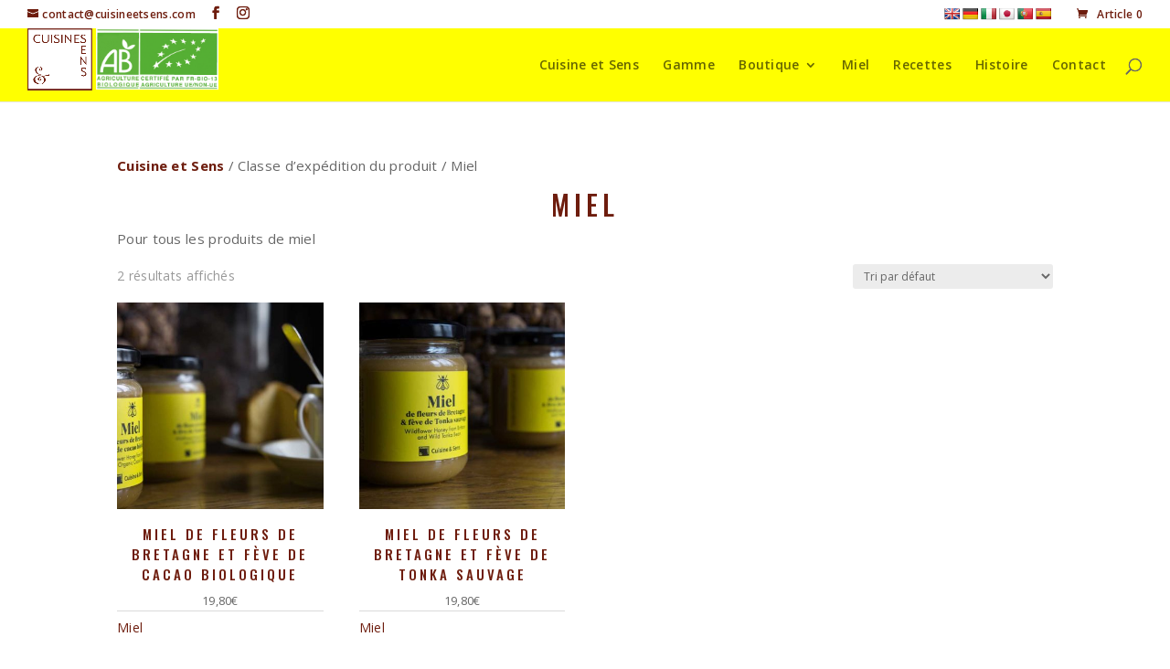

--- FILE ---
content_type: text/html; charset=UTF-8
request_url: https://www.cuisineetsens.com/?taxonomy=product_shipping_class&term=miel
body_size: 15364
content:
<!DOCTYPE html>
<html lang="fr-FR">
<head>
	<meta charset="UTF-8" />
<meta http-equiv="X-UA-Compatible" content="IE=edge">
	<link rel="pingback" href="https://www.cuisineetsens.com/xmlrpc.php" />

	<script type="text/javascript">
		document.documentElement.className = 'js';
	</script>

	<script>var et_site_url='https://www.cuisineetsens.com';var et_post_id='0';function et_core_page_resource_fallback(a,b){"undefined"===typeof b&&(b=a.sheet.cssRules&&0===a.sheet.cssRules.length);b&&(a.onerror=null,a.onload=null,a.href?a.href=et_site_url+"/?et_core_page_resource="+a.id+et_post_id:a.src&&(a.src=et_site_url+"/?et_core_page_resource="+a.id+et_post_id))}
</script><meta name='robots' content='index, follow, max-image-preview:large, max-snippet:-1, max-video-preview:-1' />

	<!-- This site is optimized with the Yoast SEO plugin v26.8 - https://yoast.com/product/yoast-seo-wordpress/ -->
	<title>Miel - Cuisine et Sens</title>
	<link rel="canonical" href="https://www.cuisineetsens.com/?taxonomy=product_shipping_class&term=miel" />
	<meta property="og:locale" content="fr_FR" />
	<meta property="og:type" content="article" />
	<meta property="og:title" content="Miel - Cuisine et Sens" />
	<meta property="og:description" content="Pour tous les produits de miel" />
	<meta property="og:url" content="https://www.cuisineetsens.com/?taxonomy=product_shipping_class&amp;term=miel" />
	<meta property="og:site_name" content="Cuisine et Sens" />
	<meta name="twitter:card" content="summary_large_image" />
	<script type="application/ld+json" class="yoast-schema-graph">{"@context":"https://schema.org","@graph":[{"@type":"CollectionPage","@id":"https://www.cuisineetsens.com/?taxonomy=product_shipping_class&term=miel","url":"https://www.cuisineetsens.com/?taxonomy=product_shipping_class&term=miel","name":"Miel - Cuisine et Sens","isPartOf":{"@id":"https://www.cuisineetsens.com/#website"},"primaryImageOfPage":{"@id":"https://www.cuisineetsens.com/?taxonomy=product_shipping_class&term=miel#primaryimage"},"image":{"@id":"https://www.cuisineetsens.com/?taxonomy=product_shipping_class&term=miel#primaryimage"},"thumbnailUrl":"https://www.cuisineetsens.com/wp-content/uploads/2017/08/miel-fleurs-bretagne-feve-cacao-bio-01.jpg","breadcrumb":{"@id":"https://www.cuisineetsens.com/?taxonomy=product_shipping_class&term=miel#breadcrumb"},"inLanguage":"fr-FR"},{"@type":"ImageObject","inLanguage":"fr-FR","@id":"https://www.cuisineetsens.com/?taxonomy=product_shipping_class&term=miel#primaryimage","url":"https://www.cuisineetsens.com/wp-content/uploads/2017/08/miel-fleurs-bretagne-feve-cacao-bio-01.jpg","contentUrl":"https://www.cuisineetsens.com/wp-content/uploads/2017/08/miel-fleurs-bretagne-feve-cacao-bio-01.jpg","width":1024,"height":683,"caption":"Miel fleurs de Bretagne et fève de cacao biologique"},{"@type":"BreadcrumbList","@id":"https://www.cuisineetsens.com/?taxonomy=product_shipping_class&term=miel#breadcrumb","itemListElement":[{"@type":"ListItem","position":1,"name":"Accueil","item":"https://www.cuisineetsens.com/"},{"@type":"ListItem","position":2,"name":"Miel"}]},{"@type":"WebSite","@id":"https://www.cuisineetsens.com/#website","url":"https://www.cuisineetsens.com/","name":"Cuisine et Sens","description":"Huiles essentielles bio pour la cuisine","potentialAction":[{"@type":"SearchAction","target":{"@type":"EntryPoint","urlTemplate":"https://www.cuisineetsens.com/?s={search_term_string}"},"query-input":{"@type":"PropertyValueSpecification","valueRequired":true,"valueName":"search_term_string"}}],"inLanguage":"fr-FR"}]}</script>
	<!-- / Yoast SEO plugin. -->


<link rel='dns-prefetch' href='//translate.google.com' />
<link rel='dns-prefetch' href='//fonts.googleapis.com' />
<link rel="alternate" type="application/rss+xml" title="Cuisine et Sens &raquo; Flux" href="https://www.cuisineetsens.com/feed/" />
<link rel="alternate" type="application/rss+xml" title="Cuisine et Sens &raquo; Flux des commentaires" href="https://www.cuisineetsens.com/comments/feed/" />
<meta content="Cuisine et Sens v.1.0" name="generator"/><style id='wp-img-auto-sizes-contain-inline-css' type='text/css'>
img:is([sizes=auto i],[sizes^="auto," i]){contain-intrinsic-size:3000px 1500px}
/*# sourceURL=wp-img-auto-sizes-contain-inline-css */
</style>
<link rel='stylesheet' id='divi-parent-style-css' href='https://www.cuisineetsens.com/wp-content/themes/Divi/style-cpt.dev.css?ver=322f1f' type='text/css' media='all' />
<style id='wp-emoji-styles-inline-css' type='text/css'>

	img.wp-smiley, img.emoji {
		display: inline !important;
		border: none !important;
		box-shadow: none !important;
		height: 1em !important;
		width: 1em !important;
		margin: 0 0.07em !important;
		vertical-align: -0.1em !important;
		background: none !important;
		padding: 0 !important;
	}
/*# sourceURL=wp-emoji-styles-inline-css */
</style>
<link rel='stylesheet' id='wp-block-library-css' href='https://www.cuisineetsens.com/wp-includes/css/dist/block-library/style.min.css?ver=322f1f' type='text/css' media='all' />
<style id='global-styles-inline-css' type='text/css'>
:root{--wp--preset--aspect-ratio--square: 1;--wp--preset--aspect-ratio--4-3: 4/3;--wp--preset--aspect-ratio--3-4: 3/4;--wp--preset--aspect-ratio--3-2: 3/2;--wp--preset--aspect-ratio--2-3: 2/3;--wp--preset--aspect-ratio--16-9: 16/9;--wp--preset--aspect-ratio--9-16: 9/16;--wp--preset--color--black: #000000;--wp--preset--color--cyan-bluish-gray: #abb8c3;--wp--preset--color--white: #ffffff;--wp--preset--color--pale-pink: #f78da7;--wp--preset--color--vivid-red: #cf2e2e;--wp--preset--color--luminous-vivid-orange: #ff6900;--wp--preset--color--luminous-vivid-amber: #fcb900;--wp--preset--color--light-green-cyan: #7bdcb5;--wp--preset--color--vivid-green-cyan: #00d084;--wp--preset--color--pale-cyan-blue: #8ed1fc;--wp--preset--color--vivid-cyan-blue: #0693e3;--wp--preset--color--vivid-purple: #9b51e0;--wp--preset--gradient--vivid-cyan-blue-to-vivid-purple: linear-gradient(135deg,rgb(6,147,227) 0%,rgb(155,81,224) 100%);--wp--preset--gradient--light-green-cyan-to-vivid-green-cyan: linear-gradient(135deg,rgb(122,220,180) 0%,rgb(0,208,130) 100%);--wp--preset--gradient--luminous-vivid-amber-to-luminous-vivid-orange: linear-gradient(135deg,rgb(252,185,0) 0%,rgb(255,105,0) 100%);--wp--preset--gradient--luminous-vivid-orange-to-vivid-red: linear-gradient(135deg,rgb(255,105,0) 0%,rgb(207,46,46) 100%);--wp--preset--gradient--very-light-gray-to-cyan-bluish-gray: linear-gradient(135deg,rgb(238,238,238) 0%,rgb(169,184,195) 100%);--wp--preset--gradient--cool-to-warm-spectrum: linear-gradient(135deg,rgb(74,234,220) 0%,rgb(151,120,209) 20%,rgb(207,42,186) 40%,rgb(238,44,130) 60%,rgb(251,105,98) 80%,rgb(254,248,76) 100%);--wp--preset--gradient--blush-light-purple: linear-gradient(135deg,rgb(255,206,236) 0%,rgb(152,150,240) 100%);--wp--preset--gradient--blush-bordeaux: linear-gradient(135deg,rgb(254,205,165) 0%,rgb(254,45,45) 50%,rgb(107,0,62) 100%);--wp--preset--gradient--luminous-dusk: linear-gradient(135deg,rgb(255,203,112) 0%,rgb(199,81,192) 50%,rgb(65,88,208) 100%);--wp--preset--gradient--pale-ocean: linear-gradient(135deg,rgb(255,245,203) 0%,rgb(182,227,212) 50%,rgb(51,167,181) 100%);--wp--preset--gradient--electric-grass: linear-gradient(135deg,rgb(202,248,128) 0%,rgb(113,206,126) 100%);--wp--preset--gradient--midnight: linear-gradient(135deg,rgb(2,3,129) 0%,rgb(40,116,252) 100%);--wp--preset--font-size--small: 13px;--wp--preset--font-size--medium: 20px;--wp--preset--font-size--large: 36px;--wp--preset--font-size--x-large: 42px;--wp--preset--spacing--20: 0.44rem;--wp--preset--spacing--30: 0.67rem;--wp--preset--spacing--40: 1rem;--wp--preset--spacing--50: 1.5rem;--wp--preset--spacing--60: 2.25rem;--wp--preset--spacing--70: 3.38rem;--wp--preset--spacing--80: 5.06rem;--wp--preset--shadow--natural: 6px 6px 9px rgba(0, 0, 0, 0.2);--wp--preset--shadow--deep: 12px 12px 50px rgba(0, 0, 0, 0.4);--wp--preset--shadow--sharp: 6px 6px 0px rgba(0, 0, 0, 0.2);--wp--preset--shadow--outlined: 6px 6px 0px -3px rgb(255, 255, 255), 6px 6px rgb(0, 0, 0);--wp--preset--shadow--crisp: 6px 6px 0px rgb(0, 0, 0);}:where(.is-layout-flex){gap: 0.5em;}:where(.is-layout-grid){gap: 0.5em;}body .is-layout-flex{display: flex;}.is-layout-flex{flex-wrap: wrap;align-items: center;}.is-layout-flex > :is(*, div){margin: 0;}body .is-layout-grid{display: grid;}.is-layout-grid > :is(*, div){margin: 0;}:where(.wp-block-columns.is-layout-flex){gap: 2em;}:where(.wp-block-columns.is-layout-grid){gap: 2em;}:where(.wp-block-post-template.is-layout-flex){gap: 1.25em;}:where(.wp-block-post-template.is-layout-grid){gap: 1.25em;}.has-black-color{color: var(--wp--preset--color--black) !important;}.has-cyan-bluish-gray-color{color: var(--wp--preset--color--cyan-bluish-gray) !important;}.has-white-color{color: var(--wp--preset--color--white) !important;}.has-pale-pink-color{color: var(--wp--preset--color--pale-pink) !important;}.has-vivid-red-color{color: var(--wp--preset--color--vivid-red) !important;}.has-luminous-vivid-orange-color{color: var(--wp--preset--color--luminous-vivid-orange) !important;}.has-luminous-vivid-amber-color{color: var(--wp--preset--color--luminous-vivid-amber) !important;}.has-light-green-cyan-color{color: var(--wp--preset--color--light-green-cyan) !important;}.has-vivid-green-cyan-color{color: var(--wp--preset--color--vivid-green-cyan) !important;}.has-pale-cyan-blue-color{color: var(--wp--preset--color--pale-cyan-blue) !important;}.has-vivid-cyan-blue-color{color: var(--wp--preset--color--vivid-cyan-blue) !important;}.has-vivid-purple-color{color: var(--wp--preset--color--vivid-purple) !important;}.has-black-background-color{background-color: var(--wp--preset--color--black) !important;}.has-cyan-bluish-gray-background-color{background-color: var(--wp--preset--color--cyan-bluish-gray) !important;}.has-white-background-color{background-color: var(--wp--preset--color--white) !important;}.has-pale-pink-background-color{background-color: var(--wp--preset--color--pale-pink) !important;}.has-vivid-red-background-color{background-color: var(--wp--preset--color--vivid-red) !important;}.has-luminous-vivid-orange-background-color{background-color: var(--wp--preset--color--luminous-vivid-orange) !important;}.has-luminous-vivid-amber-background-color{background-color: var(--wp--preset--color--luminous-vivid-amber) !important;}.has-light-green-cyan-background-color{background-color: var(--wp--preset--color--light-green-cyan) !important;}.has-vivid-green-cyan-background-color{background-color: var(--wp--preset--color--vivid-green-cyan) !important;}.has-pale-cyan-blue-background-color{background-color: var(--wp--preset--color--pale-cyan-blue) !important;}.has-vivid-cyan-blue-background-color{background-color: var(--wp--preset--color--vivid-cyan-blue) !important;}.has-vivid-purple-background-color{background-color: var(--wp--preset--color--vivid-purple) !important;}.has-black-border-color{border-color: var(--wp--preset--color--black) !important;}.has-cyan-bluish-gray-border-color{border-color: var(--wp--preset--color--cyan-bluish-gray) !important;}.has-white-border-color{border-color: var(--wp--preset--color--white) !important;}.has-pale-pink-border-color{border-color: var(--wp--preset--color--pale-pink) !important;}.has-vivid-red-border-color{border-color: var(--wp--preset--color--vivid-red) !important;}.has-luminous-vivid-orange-border-color{border-color: var(--wp--preset--color--luminous-vivid-orange) !important;}.has-luminous-vivid-amber-border-color{border-color: var(--wp--preset--color--luminous-vivid-amber) !important;}.has-light-green-cyan-border-color{border-color: var(--wp--preset--color--light-green-cyan) !important;}.has-vivid-green-cyan-border-color{border-color: var(--wp--preset--color--vivid-green-cyan) !important;}.has-pale-cyan-blue-border-color{border-color: var(--wp--preset--color--pale-cyan-blue) !important;}.has-vivid-cyan-blue-border-color{border-color: var(--wp--preset--color--vivid-cyan-blue) !important;}.has-vivid-purple-border-color{border-color: var(--wp--preset--color--vivid-purple) !important;}.has-vivid-cyan-blue-to-vivid-purple-gradient-background{background: var(--wp--preset--gradient--vivid-cyan-blue-to-vivid-purple) !important;}.has-light-green-cyan-to-vivid-green-cyan-gradient-background{background: var(--wp--preset--gradient--light-green-cyan-to-vivid-green-cyan) !important;}.has-luminous-vivid-amber-to-luminous-vivid-orange-gradient-background{background: var(--wp--preset--gradient--luminous-vivid-amber-to-luminous-vivid-orange) !important;}.has-luminous-vivid-orange-to-vivid-red-gradient-background{background: var(--wp--preset--gradient--luminous-vivid-orange-to-vivid-red) !important;}.has-very-light-gray-to-cyan-bluish-gray-gradient-background{background: var(--wp--preset--gradient--very-light-gray-to-cyan-bluish-gray) !important;}.has-cool-to-warm-spectrum-gradient-background{background: var(--wp--preset--gradient--cool-to-warm-spectrum) !important;}.has-blush-light-purple-gradient-background{background: var(--wp--preset--gradient--blush-light-purple) !important;}.has-blush-bordeaux-gradient-background{background: var(--wp--preset--gradient--blush-bordeaux) !important;}.has-luminous-dusk-gradient-background{background: var(--wp--preset--gradient--luminous-dusk) !important;}.has-pale-ocean-gradient-background{background: var(--wp--preset--gradient--pale-ocean) !important;}.has-electric-grass-gradient-background{background: var(--wp--preset--gradient--electric-grass) !important;}.has-midnight-gradient-background{background: var(--wp--preset--gradient--midnight) !important;}.has-small-font-size{font-size: var(--wp--preset--font-size--small) !important;}.has-medium-font-size{font-size: var(--wp--preset--font-size--medium) !important;}.has-large-font-size{font-size: var(--wp--preset--font-size--large) !important;}.has-x-large-font-size{font-size: var(--wp--preset--font-size--x-large) !important;}
/*# sourceURL=global-styles-inline-css */
</style>

<style id='classic-theme-styles-inline-css' type='text/css'>
/*! This file is auto-generated */
.wp-block-button__link{color:#fff;background-color:#32373c;border-radius:9999px;box-shadow:none;text-decoration:none;padding:calc(.667em + 2px) calc(1.333em + 2px);font-size:1.125em}.wp-block-file__button{background:#32373c;color:#fff;text-decoration:none}
/*# sourceURL=/wp-includes/css/classic-themes.min.css */
</style>
<link rel='stylesheet' id='ginger-style-css' href='https://www.cuisineetsens.com/wp-content/plugins/ginger/front/css/cookies-enabler.css?ver=322f1f' type='text/css' media='all' />
<link rel='stylesheet' id='google-language-translator-css' href='https://www.cuisineetsens.com/wp-content/plugins/google-language-translator/css/style.css?ver=6.0.20' type='text/css' media='' />
<link rel='stylesheet' id='woocommerce-layout-css' href='https://www.cuisineetsens.com/wp-content/plugins/woocommerce/assets/css/woocommerce-layout.css?ver=19d85b' type='text/css' media='all' />
<link rel='stylesheet' id='woocommerce-smallscreen-css' href='https://www.cuisineetsens.com/wp-content/plugins/woocommerce/assets/css/woocommerce-smallscreen.css?ver=19d85b' type='text/css' media='only screen and (max-width: 768px)' />
<link rel='stylesheet' id='woocommerce-general-css' href='https://www.cuisineetsens.com/wp-content/plugins/woocommerce/assets/css/woocommerce.css?ver=19d85b' type='text/css' media='all' />
<style id='woocommerce-inline-inline-css' type='text/css'>
.woocommerce form .form-row .required { visibility: visible; }
/*# sourceURL=woocommerce-inline-inline-css */
</style>
<link rel='stylesheet' id='wc-composite-css-css' href='https://www.cuisineetsens.com/wp-content/plugins/woocommerce-composite-products/assets/css/wc-composite-styles.css?ver=3.13.2' type='text/css' media='all' />
<link rel='stylesheet' id='et_monarch-css-css' href='https://www.cuisineetsens.com/wp-content/plugins/monarch/css/style.css?ver=1.4.14' type='text/css' media='all' />
<link rel='stylesheet' id='et-gf-open-sans-css' href='https://fonts.googleapis.com/css?family=Open+Sans:400,700' type='text/css' media='all' />
<link rel='stylesheet' id='wc-gateway-ppec-frontend-css' href='https://www.cuisineetsens.com/wp-content/plugins/woocommerce-gateway-paypal-express-checkout/assets/css/wc-gateway-ppec-frontend.css?ver=2.1.3' type='text/css' media='all' />
<link rel='stylesheet' id='divi-style-css' href='https://www.cuisineetsens.com/wp-content/themes/cuisineetsens/style.min.css?ver=1.01' type='text/css' media='all' />
<link rel='stylesheet' id='wp-pagenavi-css' href='https://www.cuisineetsens.com/wp-content/plugins/wp-pagenavi/pagenavi-css.css?ver=2.70' type='text/css' media='all' />
<link rel='stylesheet' id='et-shortcodes-responsive-css-css' href='https://www.cuisineetsens.com/wp-content/themes/Divi/epanel/shortcodes/css/shortcodes_responsive.css?ver=4.9.7' type='text/css' media='all' />
<link rel='stylesheet' id='magnific-popup-css' href='https://www.cuisineetsens.com/wp-content/themes/Divi/includes/builder/styles/magnific_popup.css?ver=4.9.7' type='text/css' media='all' />
<script type="text/javascript" src="https://www.cuisineetsens.com/wp-includes/js/jquery/jquery.min.js?ver=3.7.1" id="jquery-core-js"></script>
<script type="text/javascript" src="https://www.cuisineetsens.com/wp-includes/js/jquery/jquery-migrate.min.js?ver=3.4.1" id="jquery-migrate-js"></script>
<script type="text/javascript" src="https://www.cuisineetsens.com/wp-content/plugins/ginger/addon/analytics/gingeranalytics.min.js?ver=322f1f" id="ginger-analytics_script-js"></script>
<script type="text/javascript" src="https://www.cuisineetsens.com/wp-content/plugins/ginger/front/js/cookies-enabler.min.js?ver=322f1f" id="ginger-cookies-enabler-js"></script>
<script type="text/javascript" src="https://www.cuisineetsens.com/wp-content/plugins/woocommerce/assets/js/jquery-blockui/jquery.blockUI.min.js?ver=2.7.0-wc.10.4.3" id="wc-jquery-blockui-js" defer="defer" data-wp-strategy="defer"></script>
<script type="text/javascript" id="wc-add-to-cart-js-extra">
/* <![CDATA[ */
var wc_add_to_cart_params = {"ajax_url":"/wp-admin/admin-ajax.php","wc_ajax_url":"/?wc-ajax=%%endpoint%%","i18n_view_cart":"Voir le panier","cart_url":"https://www.cuisineetsens.com/panier/","is_cart":"","cart_redirect_after_add":"no"};
//# sourceURL=wc-add-to-cart-js-extra
/* ]]> */
</script>
<script type="text/javascript" src="https://www.cuisineetsens.com/wp-content/plugins/woocommerce/assets/js/frontend/add-to-cart.min.js?ver=19d85b" id="wc-add-to-cart-js" defer="defer" data-wp-strategy="defer"></script>
<script type="text/javascript" src="https://www.cuisineetsens.com/wp-content/plugins/woocommerce/assets/js/js-cookie/js.cookie.min.js?ver=2.1.4-wc.10.4.3" id="wc-js-cookie-js" defer="defer" data-wp-strategy="defer"></script>
<script type="text/javascript" id="woocommerce-js-extra">
/* <![CDATA[ */
var woocommerce_params = {"ajax_url":"/wp-admin/admin-ajax.php","wc_ajax_url":"/?wc-ajax=%%endpoint%%","i18n_password_show":"Afficher le mot de passe","i18n_password_hide":"Masquer le mot de passe"};
//# sourceURL=woocommerce-js-extra
/* ]]> */
</script>
<script type="text/javascript" src="https://www.cuisineetsens.com/wp-content/plugins/woocommerce/assets/js/frontend/woocommerce.min.js?ver=19d85b" id="woocommerce-js" defer="defer" data-wp-strategy="defer"></script>
<link rel="https://api.w.org/" href="https://www.cuisineetsens.com/wp-json/" /><link rel="EditURI" type="application/rsd+xml" title="RSD" href="https://www.cuisineetsens.com/xmlrpc.php?rsd" />

            <script type="text/javascript">
        var ginger_logger = "Y";
        var ginger_logger_url = "https://www.cuisineetsens.com";
        var current_url = "https://www.cuisineetsens.com/?taxonomy=product_shipping_class&term=miel";

        function gingerAjaxLogTime(status) {
            var xmlHttp = new XMLHttpRequest();
            var parameters = "ginger_action=time";
            var url= ginger_logger_url + "?" + parameters;
            xmlHttp.open("GET", url, true);

            //Black magic paragraph
            xmlHttp.setRequestHeader("Content-type", "application/x-www-form-urlencoded");

            xmlHttp.onreadystatechange = function() {
                if(xmlHttp.readyState == 4 && xmlHttp.status == 200) {
                    var time = xmlHttp.responseText;
                    gingerAjaxLogger(time, status);
                }
            }

            xmlHttp.send(parameters);
        }

        function gingerAjaxLogger(ginger_logtime, status) {
            console.log(ginger_logtime);
            var xmlHttp = new XMLHttpRequest();
            var parameters = "ginger_action=log&time=" + ginger_logtime + "&url=" + current_url + "&status=" + status;
            var url= ginger_logger_url + "?" + parameters;
            //console.log(url);
            xmlHttp.open("GET", url, true);

            //Black magic paragraph
            xmlHttp.setRequestHeader("Content-type", "application/x-www-form-urlencoded");

            xmlHttp.send(parameters);
        }

    </script>
    <style>#google_language_translator{text-align:left!important;}select.goog-te-combo{float:right;}.goog-te-gadget{padding-top:13px;}.goog-te-gadget .goog-te-combo{margin-top:-7px!important;}.goog-te-gadget{margin-top:2px!important;}p.hello{font-size:12px;color:#666;}div.skiptranslate.goog-te-gadget{display:inline!important;}#google_language_translator,#language{clear:both;width:160px;text-align:right;}#language{float:right;}#flags{text-align:right;width:165px;float:right;clear:right;}#flags ul{float:right!important;}p.hello{text-align:right;float:right;clear:both;}.glt-clear{height:0px;clear:both;margin:0px;padding:0px;}#flags{width:165px;}#flags a{display:inline-block;margin-left:2px;}#google_language_translator{width:auto!important;}div.skiptranslate.goog-te-gadget{display:inline!important;}.goog-tooltip{display: none!important;}.goog-tooltip:hover{display: none!important;}.goog-text-highlight{background-color:transparent!important;border:none!important;box-shadow:none!important;}#google_language_translator{display:none;}#google_language_translator select.goog-te-combo{color:#32373c;}#google_language_translator{color:transparent;}body{top:0px!important;}#goog-gt-{display:none!important;}font font{background-color:transparent!important;box-shadow:none!important;position:initial!important;}#glt-translate-trigger{left:20px;right:auto;}#glt-translate-trigger > span{color:#ffffff;}#glt-translate-trigger{background:#f89406;}</style><style type="text/css" id="et-social-custom-css">
				 
			</style><link rel="preload" href="https://www.cuisineetsens.com/wp-content/themes/Divi/core/admin/fonts/modules.ttf" as="font" crossorigin="anonymous"><meta name="viewport" content="width=device-width, initial-scale=1.0, maximum-scale=1.0, user-scalable=0" />	<noscript><style>.woocommerce-product-gallery{ opacity: 1 !important; }</style></noscript>
	<!-- Global site tag (gtag.js) - Google Analytics -->
<script async src="https://www.googletagmanager.com/gtag/js?id=UA-107394087-1"></script>
<script>
  window.dataLayer = window.dataLayer || [];
  function gtag(){dataLayer.push(arguments);}
  gtag('js', new Date());

  gtag('config', 'UA-107394087-1');
</script>
<link rel="icon" href="https://www.cuisineetsens.com/wp-content/uploads/2017/10/cropped-logo-cuisine-et-sens-32x32.jpg" sizes="32x32" />
<link rel="icon" href="https://www.cuisineetsens.com/wp-content/uploads/2017/10/cropped-logo-cuisine-et-sens-192x192.jpg" sizes="192x192" />
<link rel="apple-touch-icon" href="https://www.cuisineetsens.com/wp-content/uploads/2017/10/cropped-logo-cuisine-et-sens-180x180.jpg" />
<meta name="msapplication-TileImage" content="https://www.cuisineetsens.com/wp-content/uploads/2017/10/cropped-logo-cuisine-et-sens-270x270.jpg" />
<link rel="stylesheet" id="et-divi-customizer-cpt-global-cached-inline-styles" href="https://www.cuisineetsens.com/wp-content/et-cache/global/et-divi-customizer-cpt-global-17676413564044.min.css" onerror="et_core_page_resource_fallback(this, true)" onload="et_core_page_resource_fallback(this)" /><link rel='stylesheet' id='wc-stripe-blocks-checkout-style-css' href='https://www.cuisineetsens.com/wp-content/plugins/woocommerce-gateway-stripe/build/upe-blocks.css?ver=5149cca93b0373758856' type='text/css' media='all' />
<link rel='stylesheet' id='wc-blocks-style-css' href='https://www.cuisineetsens.com/wp-content/plugins/woocommerce/assets/client/blocks/wc-blocks.css?ver=wc-10.4.3' type='text/css' media='all' />
<link rel='stylesheet' id='mailpoet_public-css' href='https://www.cuisineetsens.com/wp-content/plugins/mailpoet/assets/dist/css/mailpoet-public.eb66e3ab.css?ver=322f1f' type='text/css' media='all' />
<link rel='stylesheet' id='mailpoet_custom_fonts_0-css' href='https://fonts.googleapis.com/css?family=Abril+FatFace%3A400%2C400i%2C700%2C700i%7CAlegreya%3A400%2C400i%2C700%2C700i%7CAlegreya+Sans%3A400%2C400i%2C700%2C700i%7CAmatic+SC%3A400%2C400i%2C700%2C700i%7CAnonymous+Pro%3A400%2C400i%2C700%2C700i%7CArchitects+Daughter%3A400%2C400i%2C700%2C700i%7CArchivo%3A400%2C400i%2C700%2C700i%7CArchivo+Narrow%3A400%2C400i%2C700%2C700i%7CAsap%3A400%2C400i%2C700%2C700i%7CBarlow%3A400%2C400i%2C700%2C700i%7CBioRhyme%3A400%2C400i%2C700%2C700i%7CBonbon%3A400%2C400i%2C700%2C700i%7CCabin%3A400%2C400i%2C700%2C700i%7CCairo%3A400%2C400i%2C700%2C700i%7CCardo%3A400%2C400i%2C700%2C700i%7CChivo%3A400%2C400i%2C700%2C700i%7CConcert+One%3A400%2C400i%2C700%2C700i%7CCormorant%3A400%2C400i%2C700%2C700i%7CCrimson+Text%3A400%2C400i%2C700%2C700i%7CEczar%3A400%2C400i%2C700%2C700i%7CExo+2%3A400%2C400i%2C700%2C700i%7CFira+Sans%3A400%2C400i%2C700%2C700i%7CFjalla+One%3A400%2C400i%2C700%2C700i%7CFrank+Ruhl+Libre%3A400%2C400i%2C700%2C700i%7CGreat+Vibes%3A400%2C400i%2C700%2C700i&#038;ver=322f1f' type='text/css' media='all' />
<link rel='stylesheet' id='mailpoet_custom_fonts_1-css' href='https://fonts.googleapis.com/css?family=Heebo%3A400%2C400i%2C700%2C700i%7CIBM+Plex%3A400%2C400i%2C700%2C700i%7CInconsolata%3A400%2C400i%2C700%2C700i%7CIndie+Flower%3A400%2C400i%2C700%2C700i%7CInknut+Antiqua%3A400%2C400i%2C700%2C700i%7CInter%3A400%2C400i%2C700%2C700i%7CKarla%3A400%2C400i%2C700%2C700i%7CLibre+Baskerville%3A400%2C400i%2C700%2C700i%7CLibre+Franklin%3A400%2C400i%2C700%2C700i%7CMontserrat%3A400%2C400i%2C700%2C700i%7CNeuton%3A400%2C400i%2C700%2C700i%7CNotable%3A400%2C400i%2C700%2C700i%7CNothing+You+Could+Do%3A400%2C400i%2C700%2C700i%7CNoto+Sans%3A400%2C400i%2C700%2C700i%7CNunito%3A400%2C400i%2C700%2C700i%7COld+Standard+TT%3A400%2C400i%2C700%2C700i%7COxygen%3A400%2C400i%2C700%2C700i%7CPacifico%3A400%2C400i%2C700%2C700i%7CPoppins%3A400%2C400i%2C700%2C700i%7CProza+Libre%3A400%2C400i%2C700%2C700i%7CPT+Sans%3A400%2C400i%2C700%2C700i%7CPT+Serif%3A400%2C400i%2C700%2C700i%7CRakkas%3A400%2C400i%2C700%2C700i%7CReenie+Beanie%3A400%2C400i%2C700%2C700i%7CRoboto+Slab%3A400%2C400i%2C700%2C700i&#038;ver=322f1f' type='text/css' media='all' />
<link rel='stylesheet' id='mailpoet_custom_fonts_2-css' href='https://fonts.googleapis.com/css?family=Ropa+Sans%3A400%2C400i%2C700%2C700i%7CRubik%3A400%2C400i%2C700%2C700i%7CShadows+Into+Light%3A400%2C400i%2C700%2C700i%7CSpace+Mono%3A400%2C400i%2C700%2C700i%7CSpectral%3A400%2C400i%2C700%2C700i%7CSue+Ellen+Francisco%3A400%2C400i%2C700%2C700i%7CTitillium+Web%3A400%2C400i%2C700%2C700i%7CUbuntu%3A400%2C400i%2C700%2C700i%7CVarela%3A400%2C400i%2C700%2C700i%7CVollkorn%3A400%2C400i%2C700%2C700i%7CWork+Sans%3A400%2C400i%2C700%2C700i%7CYatra+One%3A400%2C400i%2C700%2C700i&#038;ver=322f1f' type='text/css' media='all' />
<link rel='stylesheet' id='et-builder-googlefonts-css' href='https://fonts.googleapis.com/css?family=Oswald:200,300,regular,500,600,700|Open+Sans:300,300italic,regular,italic,600,600italic,700,700italic,800,800italic&#038;subset=cyrillic,cyrillic-ext,latin,latin-ext,vietnamese,greek,greek-ext&#038;display=swap' type='text/css' media='all' />
</head>
<body class="archive tax-product_shipping_class term-miel term-45 wp-theme-Divi wp-child-theme-cuisineetsens theme-Divi woocommerce woocommerce-page woocommerce-no-js et_monarch et_pb_button_helper_class et_fullwidth_nav et_fullwidth_secondary_nav et_fixed_nav et_show_nav et_secondary_nav_enabled et_secondary_nav_two_panels et_primary_nav_dropdown_animation_fade et_secondary_nav_dropdown_animation_fade et_header_style_left et_pb_footer_columns4 et_cover_background et_pb_gutter osx et_pb_gutters3 et_smooth_scroll et_full_width_page et_divi_theme et-db">
	<div id="page-container">

					<div id="top-header">
			<div class="container clearfix">

			
				<div id="et-info">
									<span id="et-info-phone"></span>
				
									<a href="mailto:contact@cuisineetsens.com"><span id="et-info-email">contact@cuisineetsens.com</span></a>
				
				<ul class="et-social-icons">

	<li class="et-social-icon et-social-facebook">
		<a href="https://www.facebook.com/Cuisine-et-Sens-616523375078544/" class="icon">
			<span>Facebook</span>
		</a>
	</li>
	<li class="et-social-icon et-social-instagram">
		<a href="https://www.instagram.com/cuisineetsens35/?hl=fr" class="icon">
			<span>Instagram</span>
		</a>
	</li>

</ul>				</div> <!-- #et-info -->

			
				<div id="et-secondary-menu">
				<div class="et_duplicate_social_icons">
								<ul class="et-social-icons">

	<li class="et-social-icon et-social-facebook">
		<a href="https://www.facebook.com/Cuisine-et-Sens-616523375078544/" class="icon">
			<span>Facebook</span>
		</a>
	</li>
	<li class="et-social-icon et-social-instagram">
		<a href="https://www.instagram.com/cuisineetsens35/?hl=fr" class="icon">
			<span>Instagram</span>
		</a>
	</li>

</ul>
							</div><a href="https://www.cuisineetsens.com/panier/" class="et-cart-info">
				<span>Article 0</span>
			</a>				</div> <!-- #et-secondary-menu -->

			</div> <!-- .container -->
		</div> <!-- #top-header -->
		
	
	    <div id="flags" class="size18"><ul id="sortable" class="ui-sortable" style="float:left"><li id="English"><a href="#" title="English" class="nturl notranslate en flag English"></a></li><li id="German"><a href="#" title="German" class="nturl notranslate de flag German"></a></li><li id="Italian"><a href="#" title="Italian" class="nturl notranslate it flag Italian"></a></li><li id="Japanese"><a href="#" title="Japanese" class="nturl notranslate ja flag Japanese"></a></li><li id="Portuguese"><a href="#" title="Portuguese" class="nturl notranslate pt flag Portuguese"></a></li><li id="Spanish"><a href="#" title="Spanish" class="nturl notranslate es flag Spanish"></a></li></ul></div><div id="google_language_translator" class="default-language-fr"></div>		<header id="main-header" data-height-onload="66">
			<div class="container clearfix et_menu_container">
							<div class="logo_container">
					<span class="logo_helper"></span>
					<a href="https://www.cuisineetsens.com/">
						<img style="float:left" src="https://www.cuisineetsens.com/wp-content/uploads/2017/10/logo-cuisine-et-sens.jpg" alt="Cuisine et Sens" id="logo" data-height-percentage="54" />
					</a>
					<div id="label_ab" style="display:inline-block">
						<img src="https://www.cuisineetsens.com/wp-content/uploads/2022/02/logo-AB-communication.jpg">
					</div>
				</div>
							<div id="et-top-navigation" data-height="66" data-fixed-height="40">
											<nav id="top-menu-nav">
						<ul id="top-menu" class="nav"><li id="menu-item-15" class="menu-item menu-item-type-post_type menu-item-object-page menu-item-home menu-item-15"><a href="https://www.cuisineetsens.com/">Cuisine et Sens</a></li>
<li id="menu-item-176" class="menu-item menu-item-type-custom menu-item-object-custom menu-item-home menu-item-176"><a href="https://www.cuisineetsens.com/#gamme">Gamme</a></li>
<li id="menu-item-16" class="menu-item menu-item-type-post_type menu-item-object-page menu-item-has-children menu-item-16"><a href="https://www.cuisineetsens.com/boutique/">Boutique</a>
<ul class="sub-menu">
	<li id="menu-item-520" class="menu-item menu-item-type-taxonomy menu-item-object-product_cat menu-item-520"><a href="https://www.cuisineetsens.com/produits/flacon-huile-essentielle-cuisine-bio-aromates/">Aromates</a></li>
	<li id="menu-item-522" class="menu-item menu-item-type-taxonomy menu-item-object-product_cat menu-item-522"><a href="https://www.cuisineetsens.com/produits/flacon-huile-essentielle-cuisine-bio-epices/">Épices</a></li>
	<li id="menu-item-523" class="menu-item menu-item-type-taxonomy menu-item-object-product_cat menu-item-523"><a href="https://www.cuisineetsens.com/produits/flacon-huile-essentielle-cuisine-bio-fleurs-fruits/">Fleurs &#8211; Fruits</a></li>
	<li id="menu-item-521" class="menu-item menu-item-type-taxonomy menu-item-object-product_cat menu-item-521"><a href="https://www.cuisineetsens.com/produits/coffrets-huile-essentielle-cuisine/">Coffret Cuisine et Sens</a></li>
	<li id="menu-item-525" class="menu-item menu-item-type-taxonomy menu-item-object-product_cat menu-item-525"><a href="https://www.cuisineetsens.com/produits/presentoir-boite-cadeau-huile-essentielle-cuisine/">Présentoirs &#8211; Boîte jaune</a></li>
	<li id="menu-item-524" class="menu-item menu-item-type-taxonomy menu-item-object-product_cat menu-item-524"><a href="https://www.cuisineetsens.com/produits/miel/">Miel</a></li>
</ul>
</li>
<li id="menu-item-526" class="menu-item menu-item-type-taxonomy menu-item-object-product_cat menu-item-526"><a href="https://www.cuisineetsens.com/produits/miel/">Miel</a></li>
<li id="menu-item-519" class="menu-item menu-item-type-taxonomy menu-item-object-category menu-item-519"><a href="https://www.cuisineetsens.com/category/recettes/">Recettes</a></li>
<li id="menu-item-17" class="menu-item menu-item-type-post_type menu-item-object-page menu-item-17"><a href="https://www.cuisineetsens.com/histoire/">Histoire</a></li>
<li id="menu-item-18" class="menu-item menu-item-type-post_type menu-item-object-page menu-item-18"><a href="https://www.cuisineetsens.com/contact/">Contact</a></li>
</ul>						</nav>
					
					
					
										<div id="et_top_search">
						<span id="et_search_icon"></span>
					</div>
					
					<div id="et_mobile_nav_menu">
				<div class="mobile_nav closed">
					<span class="select_page">Sélectionner une page</span>
					<span class="mobile_menu_bar mobile_menu_bar_toggle"></span>
				</div>
			</div>				</div> <!-- #et-top-navigation -->
			</div> <!-- .container -->
			<div class="et_search_outer">
				<div class="container et_search_form_container">
					<form role="search" method="get" class="et-search-form" action="https://www.cuisineetsens.com/">
					<input type="search" class="et-search-field" placeholder="Rechercher &hellip;" value="" name="s" title="Rechercher:" />					</form>
					<span class="et_close_search_field"></span>
				</div>
			</div>
		</header> <!-- #main-header -->
			<div id="et-main-area">
	
		<div id="main-content">
			<div class="container">
				<div id="content-area" class="clearfix">
					<div id="left-area"><nav class="woocommerce-breadcrumb" aria-label="Breadcrumb"><a href="https://www.cuisineetsens.com">Cuisine et Sens</a>&nbsp;&#47;&nbsp;Classe d’expédition du produit&nbsp;&#47;&nbsp;Miel</nav><header class="woocommerce-products-header">
			<h1 class="woocommerce-products-header__title page-title">Miel</h1>
	
	<div class="term-description"><p>Pour tous les produits de miel</p>
</div></header>
<div class="woocommerce-notices-wrapper"></div><p class="woocommerce-result-count" role="alert" aria-relevant="all" >
	2 résultats affichés</p>
<form class="woocommerce-ordering" method="get">
		<select
		name="orderby"
		class="orderby"
					aria-label="Commande"
			>
					<option value="menu_order"  selected='selected'>Tri par défaut</option>
					<option value="popularity" >Tri par popularité</option>
					<option value="rating" >Tri par notes moyennes</option>
					<option value="date" >Tri du plus récent au plus ancien</option>
					<option value="price" >Tri par tarif croissant</option>
					<option value="price-desc" >Tri par tarif décroissant</option>
			</select>
	<input type="hidden" name="paged" value="1" />
	<input type="hidden" name="taxonomy" value="product_shipping_class" /><input type="hidden" name="term" value="miel" /></form>
<ul class="products columns-4">
<li class="product type-product post-356 status-publish first outofstock product_cat-miel has-post-thumbnail taxable shipping-taxable purchasable product-type-simple">
	<a href="https://www.cuisineetsens.com/boutique/miel/miel-de-fleurs-de-bretagne-feve-de-cacao-biologique/" class="woocommerce-LoopProduct-link woocommerce-loop-product__link"><span class="et_shop_image"><img width="400" height="400" src="https://www.cuisineetsens.com/wp-content/uploads/2017/08/miel-fleurs-bretagne-feve-cacao-bio-01-400x400.jpg" class="attachment-woocommerce_thumbnail size-woocommerce_thumbnail" alt="Miel fleurs de Bretagne et fève de cacao biologique" decoding="async" fetchpriority="high" srcset="https://www.cuisineetsens.com/wp-content/uploads/2017/08/miel-fleurs-bretagne-feve-cacao-bio-01-400x400.jpg 400w, https://www.cuisineetsens.com/wp-content/uploads/2017/08/miel-fleurs-bretagne-feve-cacao-bio-01-100x100.jpg 100w, https://www.cuisineetsens.com/wp-content/uploads/2017/08/miel-fleurs-bretagne-feve-cacao-bio-01-150x150.jpg 150w" sizes="(max-width: 400px) 100vw, 400px" /><span class="et_overlay"></span></span><h2 class="woocommerce-loop-product__title">Miel de fleurs de Bretagne et fève de cacao biologique</h2>
	<span class="price"><span class="woocommerce-Price-amount amount"><bdi>19,80<span class="woocommerce-Price-currencySymbol">&euro;</span></bdi></span></span>
<div class="product_meta">

	
	
	<span class="posted_in"><a href="https://www.cuisineetsens.com/produits/miel/" rel="tag">Miel</a></span>
	
	
</div>
</a></li>
<li class="product type-product post-360 status-publish outofstock product_cat-miel has-post-thumbnail taxable shipping-taxable purchasable product-type-simple">
	<a href="https://www.cuisineetsens.com/boutique/miel/miel-de-fleurs-de-bretagne-feve-de-tonka-sauvage/" class="woocommerce-LoopProduct-link woocommerce-loop-product__link"><span class="et_shop_image"><img width="400" height="400" src="https://www.cuisineetsens.com/wp-content/uploads/2017/08/miel-fleurs-bretagne-feve-tonka-sauvage-400x400.jpg" class="attachment-woocommerce_thumbnail size-woocommerce_thumbnail" alt="Miel de fleurs de Bretagne et fève de Tonka sauvage" decoding="async" srcset="https://www.cuisineetsens.com/wp-content/uploads/2017/08/miel-fleurs-bretagne-feve-tonka-sauvage-400x400.jpg 400w, https://www.cuisineetsens.com/wp-content/uploads/2017/08/miel-fleurs-bretagne-feve-tonka-sauvage-100x100.jpg 100w, https://www.cuisineetsens.com/wp-content/uploads/2017/08/miel-fleurs-bretagne-feve-tonka-sauvage-150x150.jpg 150w" sizes="(max-width: 400px) 100vw, 400px" /><span class="et_overlay"></span></span><h2 class="woocommerce-loop-product__title">Miel de fleurs de Bretagne et fève de Tonka sauvage</h2>
	<span class="price"><span class="woocommerce-Price-amount amount"><bdi>19,80<span class="woocommerce-Price-currencySymbol">&euro;</span></bdi></span></span>
<div class="product_meta">

	
	
	<span class="posted_in"><a href="https://www.cuisineetsens.com/produits/miel/" rel="tag">Miel</a></span>
	
	
</div>
</a></li>
</ul>
</div> <!-- #left-area -->
				</div> <!-- #content-area -->
			</div> <!-- .container -->
		</div> <!-- #main-content -->
	<span class="et_pb_scroll_top et-pb-icon"></span>


			<footer id="main-footer">
				
<div class="container">
    <div id="footer-widgets" class="clearfix">
		<div class="footer-widget"><div id="woocommerce_product_categories-3" class="fwidget et_pb_widget woocommerce widget_product_categories"><h4 class="title">Catégories de produits</h4><ul class="product-categories"><li class="cat-item cat-item-26"><a href="https://www.cuisineetsens.com/produits/flacon-huile-essentielle-cuisine-bio-aromates/">Aromates</a></li>
<li class="cat-item cat-item-29"><a href="https://www.cuisineetsens.com/produits/coffrets-huile-essentielle-cuisine/">Coffret Cuisine et Sens</a></li>
<li class="cat-item cat-item-27"><a href="https://www.cuisineetsens.com/produits/flacon-huile-essentielle-cuisine-bio-epices/">Épices</a></li>
<li class="cat-item cat-item-28"><a href="https://www.cuisineetsens.com/produits/flacon-huile-essentielle-cuisine-bio-fleurs-fruits/">Fleurs - Fruits</a></li>
<li class="cat-item cat-item-31"><a href="https://www.cuisineetsens.com/produits/miel/">Miel</a></li>
<li class="cat-item cat-item-30"><a href="https://www.cuisineetsens.com/produits/presentoir-boite-cadeau-huile-essentielle-cuisine/">Présentoirs - Boîte jaune</a></li>
</ul></div> <!-- end .fwidget --><div id="media_image-3" class="fwidget et_pb_widget widget_media_image"><img width="25" height="31" src="https://www.cuisineetsens.com/wp-content/uploads/2018/04/ab_logo.jpg" class="image wp-image-1192  attachment-full size-full" alt="Logo Agriculture Biologique" style="max-width: 100%; height: auto;" decoding="async" loading="lazy" /></div> <!-- end .fwidget --></div> <!-- end .footer-widget --><div class="footer-widget">
		<div id="recent-posts-3" class="fwidget et_pb_widget widget_recent_entries">
		<h4 class="title">Les dernières recettes</h4>
		<ul>
											<li>
					<a href="https://www.cuisineetsens.com/recettes/limonade-a-la-fleur-de-jasmin-ou-kefir-de-jasmin/">Limonade à la fleur de jasmin ou kéfir de jasmin</a>
									</li>
											<li>
					<a href="https://www.cuisineetsens.com/recettes/flan-ou-creme-vanille-bourbon-et-caramel/">Flan ou crème vanille Bourbon et caramel</a>
									</li>
											<li>
					<a href="https://www.cuisineetsens.com/recettes/fougasse-fleur-doranger-et-anis-vert/">Fougasse fleur d&rsquo;oranger et anis vert</a>
									</li>
											<li>
					<a href="https://www.cuisineetsens.com/recettes/yaourt-amande-vraie/">Yaourt amande vraie</a>
									</li>
											<li>
					<a href="https://www.cuisineetsens.com/recettes/madeleines-fleur-de-jasmin-citron-et-the-vert/">Madeleines fleur de jasmin citron et thé vert</a>
									</li>
					</ul>

		</div> <!-- end .fwidget --></div> <!-- end .footer-widget --><div class="footer-widget"><div id="woocommerce_products-2" class="fwidget et_pb_widget woocommerce widget_products"><h4 class="title">Produits</h4><ul class="product_list_widget"><li>
	
	<a href="https://www.cuisineetsens.com/boutique/flacon-huile-essentielle-cuisine-bio-epices/huile-essentielle-noix-muscade/">
		<img width="400" height="400" src="https://www.cuisineetsens.com/wp-content/uploads/2017/10/noix-muscade-huile-essentielle-cuisine-et-sens-400x400.png" class="attachment-woocommerce_thumbnail size-woocommerce_thumbnail" alt="Noix de muscade - huile essentielle bio pour la cuisine" decoding="async" loading="lazy" srcset="https://www.cuisineetsens.com/wp-content/uploads/2017/10/noix-muscade-huile-essentielle-cuisine-et-sens-400x400.png 400w, https://www.cuisineetsens.com/wp-content/uploads/2017/10/noix-muscade-huile-essentielle-cuisine-et-sens-100x100.png 100w, https://www.cuisineetsens.com/wp-content/uploads/2017/10/noix-muscade-huile-essentielle-cuisine-et-sens-150x150.png 150w" sizes="auto, (max-width: 400px) 100vw, 400px" />		<span class="product-title">Noix muscade bio</span>
	</a>

				
	<span class="woocommerce-Price-amount amount"><bdi>16,90<span class="woocommerce-Price-currencySymbol">&euro;</span></bdi></span>
	</li>
<li>
	
	<a href="https://www.cuisineetsens.com/boutique/flacon-huile-essentielle-cuisine-bio-aromates/huile-essentielle-laurier-sauce/">
		<img width="400" height="400" src="https://www.cuisineetsens.com/wp-content/uploads/2017/10/laurier-sauce-huile-essentielle-cuisine-et-sens-400x400.png" class="attachment-woocommerce_thumbnail size-woocommerce_thumbnail" alt="Laurier-sauce - huile essentielle bio pour la cuisine" decoding="async" loading="lazy" srcset="https://www.cuisineetsens.com/wp-content/uploads/2017/10/laurier-sauce-huile-essentielle-cuisine-et-sens-400x400.png 400w, https://www.cuisineetsens.com/wp-content/uploads/2017/10/laurier-sauce-huile-essentielle-cuisine-et-sens-100x100.png 100w, https://www.cuisineetsens.com/wp-content/uploads/2017/10/laurier-sauce-huile-essentielle-cuisine-et-sens-150x150.png 150w" sizes="auto, (max-width: 400px) 100vw, 400px" />		<span class="product-title">Laurier-sauce bio</span>
	</a>

				
	<span class="woocommerce-Price-amount amount"><bdi>16,90<span class="woocommerce-Price-currencySymbol">&euro;</span></bdi></span>
	</li>
<li>
	
	<a href="https://www.cuisineetsens.com/boutique/flacon-huile-essentielle-cuisine-bio-aromates/huile-essentielle-aneth/">
		<img width="400" height="400" src="https://www.cuisineetsens.com/wp-content/uploads/2017/10/aneth-huile-essentielle-cuisine-et-sens-400x400.png" class="attachment-woocommerce_thumbnail size-woocommerce_thumbnail" alt="Aneth - huile essentielle bio pour la cuisine" decoding="async" loading="lazy" srcset="https://www.cuisineetsens.com/wp-content/uploads/2017/10/aneth-huile-essentielle-cuisine-et-sens-400x400.png 400w, https://www.cuisineetsens.com/wp-content/uploads/2017/10/aneth-huile-essentielle-cuisine-et-sens-100x100.png 100w, https://www.cuisineetsens.com/wp-content/uploads/2017/10/aneth-huile-essentielle-cuisine-et-sens-150x150.png 150w" sizes="auto, (max-width: 400px) 100vw, 400px" />		<span class="product-title">Aneth bio</span>
	</a>

				
	<span class="woocommerce-Price-amount amount"><bdi>16,90<span class="woocommerce-Price-currencySymbol">&euro;</span></bdi></span>
	</li>
<li>
	
	<a href="https://www.cuisineetsens.com/boutique/flacon-huile-essentielle-cuisine-bio-epices/huile-essentielle-cumin/">
		<img width="400" height="400" src="https://www.cuisineetsens.com/wp-content/uploads/2017/10/cumin-huile-essentielle-cuisine-et-sens-400x400.png" class="attachment-woocommerce_thumbnail size-woocommerce_thumbnail" alt="Cumin - huile essentielle bio pour la cuisine" decoding="async" loading="lazy" srcset="https://www.cuisineetsens.com/wp-content/uploads/2017/10/cumin-huile-essentielle-cuisine-et-sens-400x400.png 400w, https://www.cuisineetsens.com/wp-content/uploads/2017/10/cumin-huile-essentielle-cuisine-et-sens-100x100.png 100w, https://www.cuisineetsens.com/wp-content/uploads/2017/10/cumin-huile-essentielle-cuisine-et-sens-150x150.png 150w" sizes="auto, (max-width: 400px) 100vw, 400px" />		<span class="product-title">Cumin bio</span>
	</a>

				
	<span class="woocommerce-Price-amount amount"><bdi>16,90<span class="woocommerce-Price-currencySymbol">&euro;</span></bdi></span>
	</li>
<li>
	
	<a href="https://www.cuisineetsens.com/boutique/flacon-huile-essentielle-cuisine-bio-aromates/huile-essentielle-thym/">
		<img width="400" height="400" src="https://www.cuisineetsens.com/wp-content/uploads/2017/10/thym-huile-essentielle-cuisine-et-sens-400x400.png" class="attachment-woocommerce_thumbnail size-woocommerce_thumbnail" alt="Thym - huile essentielle bio pour la cuisine" decoding="async" loading="lazy" srcset="https://www.cuisineetsens.com/wp-content/uploads/2017/10/thym-huile-essentielle-cuisine-et-sens-400x400.png 400w, https://www.cuisineetsens.com/wp-content/uploads/2017/10/thym-huile-essentielle-cuisine-et-sens-100x100.png 100w, https://www.cuisineetsens.com/wp-content/uploads/2017/10/thym-huile-essentielle-cuisine-et-sens-150x150.png 150w" sizes="auto, (max-width: 400px) 100vw, 400px" />		<span class="product-title">Thym bio</span>
	</a>

				
	<span class="woocommerce-Price-amount amount"><bdi>16,90<span class="woocommerce-Price-currencySymbol">&euro;</span></bdi></span>
	</li>
</ul></div> <!-- end .fwidget --></div> <!-- end .footer-widget --><div class="footer-widget">      <div id="mailpoet_form-2" class="fwidget et_pb_widget widget_mailpoet_form">
  
      <h4 class="title">Abonnez-vous à notre newsletter</h4>
  
  <div class="
    mailpoet_form_popup_overlay
      "></div>
  <div
    id="mailpoet_form_1"
    class="
      mailpoet_form
      mailpoet_form_widget
      mailpoet_form_position_
      mailpoet_form_animation_
    "
      >

    <style type="text/css">
     #mailpoet_form_1 .mailpoet_form {  }
#mailpoet_form_1 .mailpoet_paragraph { line-height: 20px; }
#mailpoet_form_1 .mailpoet_segment_label, #mailpoet_form_1 .mailpoet_text_label, #mailpoet_form_1 .mailpoet_textarea_label, #mailpoet_form_1 .mailpoet_select_label, #mailpoet_form_1 .mailpoet_radio_label, #mailpoet_form_1 .mailpoet_checkbox_label, #mailpoet_form_1 .mailpoet_list_label, #mailpoet_form_1 .mailpoet_date_label { display: block; font-weight: bold; }
#mailpoet_form_1 .mailpoet_text, #mailpoet_form_1 .mailpoet_textarea, #mailpoet_form_1 .mailpoet_select, #mailpoet_form_1 .mailpoet_date_month, #mailpoet_form_1 .mailpoet_date_day, #mailpoet_form_1 .mailpoet_date_year, #mailpoet_form_1 .mailpoet_date { display: block; }
#mailpoet_form_1 .mailpoet_text, #mailpoet_form_1 .mailpoet_textarea { width: 200px; }
#mailpoet_form_1 .mailpoet_checkbox {  }
#mailpoet_form_1 .mailpoet_submit input {  }
#mailpoet_form_1 .mailpoet_divider {  }
#mailpoet_form_1 .mailpoet_message {  }
#mailpoet_form_1 .mailpoet_validate_success { color: #468847; }
#mailpoet_form_1 .mailpoet_validate_error { color: #b94a48; }#mailpoet_form_1{;}#mailpoet_form_1 .mailpoet_message {margin: 0; padding: 0 20px;}#mailpoet_form_1 .mailpoet_paragraph.last {margin-bottom: 0} @media (max-width: 500px) {#mailpoet_form_1 {background-image: none;}} @media (min-width: 500px) {#mailpoet_form_1 .last .mailpoet_paragraph:last-child {margin-bottom: 0}}  @media (max-width: 500px) {#mailpoet_form_1 .mailpoet_form_column:last-child .mailpoet_paragraph:last-child {margin-bottom: 0}} 
    </style>

    <form
      target="_self"
      method="post"
      action="https://www.cuisineetsens.com/wp-admin/admin-post.php?action=mailpoet_subscription_form"
      class="mailpoet_form mailpoet_form_form mailpoet_form_widget"
      novalidate
      data-delay=""
      data-exit-intent-enabled=""
      data-font-family=""
      data-cookie-expiration-time=""
    >
      <input type="hidden" name="data[form_id]" value="1" />
      <input type="hidden" name="token" value="0ffcb9adcd" />
      <input type="hidden" name="api_version" value="v1" />
      <input type="hidden" name="endpoint" value="subscribers" />
      <input type="hidden" name="mailpoet_method" value="subscribe" />

      <label class="mailpoet_hp_email_label" style="display: none !important;">Veuillez laisser ce champ vide<input type="email" name="data[email]"/></label><div class="mailpoet_paragraph"><label for="form_email_1" class="mailpoet_text_label"  data-automation-id="form_email_label" >E-mail <span class="mailpoet_required" aria-hidden="true">*</span></label><input type="email" autocomplete="email" class="mailpoet_text" id="form_email_1" name="data[form_field_NTYyZWVjN2RlYWJlX2VtYWls]" title="E-mail" value="" data-automation-id="form_email" data-parsley-errors-container=".mailpoet_error_1udj1" data-parsley-required="true" required aria-required="true" data-parsley-minlength="6" data-parsley-maxlength="150" data-parsley-type-message="Cette valeur doit être un e-mail valide." data-parsley-required-message="Ce champ est nécessaire."/><span class="mailpoet_error_1udj1"></span></div>
<div class="mailpoet_paragraph"><input type="submit" class="mailpoet_submit" value="Je m’abonne !" data-automation-id="subscribe-submit-button" style="border-color:transparent;" /><span class="mailpoet_form_loading"><span class="mailpoet_bounce1"></span><span class="mailpoet_bounce2"></span><span class="mailpoet_bounce3"></span></span></div>

      <div class="mailpoet_message">
        <p class="mailpoet_validate_success"
                style="display:none;"
                >Vérifiez votre boite de réception ou votre répertoire d’indésirables pour confirmer votre abonnement.
        </p>
        <p class="mailpoet_validate_error"
                style="display:none;"
                >        </p>
      </div>
    </form>

      </div>

      </div> <!-- end .fwidget -->
  <div id="monarchwidget-2" class="fwidget et_pb_widget widget_monarchwidget"><h4 class="title">Suivez nous</h4><div class="et_social_networks et_social_2col et_social_slide et_social_rounded et_social_top et_social_mobile_on et_social_withnetworknames et_social_outer_dark widget_monarchwidget">
					
					
					<ul class="et_social_icons_container"><li class="et_social_facebook">
						<a href="https://www.facebook.com/Cuisine-et-Sens-616523375078544/" class="et_social_follow" data-social_name="facebook" data-social_type="follow" data-post_id="0" target="_blank">
							<i class="et_social_icon et_social_icon_facebook"></i>
							<div class="et_social_network_label"><div class="et_social_networkname">Facebook</div></div>
							<span class="et_social_overlay"></span>
						</a>
					</li></ul>
				</div></div> <!-- end .fwidget --></div> <!-- end .footer-widget -->    </div> <!-- #footer-widgets -->
</div>    <!-- .container -->

		
				<div id="et-footer-nav">
					<div class="container">
						<ul id="menu-menu-footer" class="bottom-nav"><li id="menu-item-19" class="menu-item menu-item-type-post_type menu-item-object-page menu-item-19"><a href="https://www.cuisineetsens.com/plan-du-site/">Plan du site</a></li>
<li id="menu-item-20" class="menu-item menu-item-type-post_type menu-item-object-page menu-item-20"><a href="https://www.cuisineetsens.com/conditions-generales-de-ventes/">Conditions générales de ventes</a></li>
<li id="menu-item-21" class="menu-item menu-item-type-post_type menu-item-object-page menu-item-21"><a href="https://www.cuisineetsens.com/precautions-utilisation/">Précautions d&rsquo;utilisation</a></li>
</ul>					</div>
				</div> <!-- #et-footer-nav -->

			
				<div id="footer-bottom">
					<div class="container clearfix">
				<ul class="et-social-icons">

	<li class="et-social-icon et-social-facebook">
		<a href="https://www.facebook.com/Cuisine-et-Sens-616523375078544/" class="icon">
			<span>Facebook</span>
		</a>
	</li>
	<li class="et-social-icon et-social-instagram">
		<a href="https://www.instagram.com/cuisineetsens35/?hl=fr" class="icon">
			<span>Instagram</span>
		</a>
	</li>

</ul>					</div>	<!-- .container -->
				</div>
			</footer> <!-- #main-footer -->
		</div> <!-- #et-main-area -->


	</div> <!-- #page-container -->

	<script type="speculationrules">
{"prefetch":[{"source":"document","where":{"and":[{"href_matches":"/*"},{"not":{"href_matches":["/wp-*.php","/wp-admin/*","/wp-content/uploads/*","/wp-content/*","/wp-content/plugins/*","/wp-content/themes/cuisineetsens/*","/wp-content/themes/Divi/*","/*\\?(.+)"]}},{"not":{"selector_matches":"a[rel~=\"nofollow\"]"}},{"not":{"selector_matches":".no-prefetch, .no-prefetch a"}}]},"eagerness":"conservative"}]}
</script>
<div id='glt-footer'></div><script>function GoogleLanguageTranslatorInit() { new google.translate.TranslateElement({pageLanguage: 'fr', includedLanguages:'en,de,it,ja,pt,es', layout: google.translate.TranslateElement.InlineLayout.HORIZONTAL, autoDisplay: false}, 'google_language_translator');}</script><div class="et_social_pin_images_outer">
					<div class="et_social_pinterest_window">
						<div class="et_social_modal_header"><h3>Pin It on Pinterest</h3><span class="et_social_close"></span></div>
						<div class="et_social_pin_images" data-permalink="https://www.cuisineetsens.com/boutique/miel/miel-de-fleurs-de-bretagne-feve-de-cacao-biologique/" data-title="Miel de fleurs de Bretagne et fève de cacao biologique" data-post_id="356"></div>
					</div>
				</div><script type="application/ld+json">{"@context":"https://schema.org/","@type":"BreadcrumbList","itemListElement":[{"@type":"ListItem","position":1,"item":{"name":"Cuisine et Sens","@id":"https://www.cuisineetsens.com"}},{"@type":"ListItem","position":2,"item":{"name":"Classe d\u2019exp\u00e9dition du produit","@id":"https://www.cuisineetsens.com/?taxonomy=product_shipping_class&amp;term=miel"}},{"@type":"ListItem","position":3,"item":{"name":"Miel","@id":"https://www.cuisineetsens.com/?taxonomy=product_shipping_class&amp;term=miel"}}]}</script>	<script type='text/javascript'>
		(function () {
			var c = document.body.className;
			c = c.replace(/woocommerce-no-js/, 'woocommerce-js');
			document.body.className = c;
		})();
	</script>
	<script type="text/javascript" id="et-builder-modules-global-functions-script-js-extra">
/* <![CDATA[ */
var et_builder_utils_params = {"condition":{"diviTheme":true,"extraTheme":false},"scrollLocations":["app","top"],"builderScrollLocations":{"desktop":"app","tablet":"app","phone":"app"},"onloadScrollLocation":"app","builderType":"fe"};
//# sourceURL=et-builder-modules-global-functions-script-js-extra
/* ]]> */
</script>
<script type="text/javascript" src="https://www.cuisineetsens.com/wp-content/themes/Divi/includes/builder/frontend-builder/build/frontend-builder-global-functions.js?ver=4.9.7" id="et-builder-modules-global-functions-script-js"></script>
<script type="text/javascript" src="https://www.cuisineetsens.com/wp-content/plugins/google-language-translator/js/scripts.js?ver=6.0.20" id="scripts-js"></script>
<script type="text/javascript" src="//translate.google.com/translate_a/element.js?cb=GoogleLanguageTranslatorInit" id="scripts-google-js"></script>
<script type="text/javascript" src="https://www.cuisineetsens.com/wp-content/plugins/monarch/js/idle-timer.min.js?ver=1.4.14" id="et_monarch-idle-js"></script>
<script type="text/javascript" id="et_monarch-custom-js-js-extra">
/* <![CDATA[ */
var monarchSettings = {"ajaxurl":"https://www.cuisineetsens.com/wp-admin/admin-ajax.php","pageurl":"","stats_nonce":"d4fbe4de85","share_counts":"181376b38d","follow_counts":"de40b5c2c0","total_counts":"2c2ee62489","media_single":"0e77d6468b","media_total":"cf5d984116","generate_all_window_nonce":"4f1c265f85","no_img_message":"No images available for sharing on this page"};
//# sourceURL=et_monarch-custom-js-js-extra
/* ]]> */
</script>
<script type="text/javascript" src="https://www.cuisineetsens.com/wp-content/plugins/monarch/js/custom.js?ver=1.4.14" id="et_monarch-custom-js-js"></script>
<script type="text/javascript" src="https://www.cuisineetsens.com/wp-content/themes/Divi/includes/builder/scripts/ext/jquery.mobile.custom.min.js?ver=4.9.7" id="et-jquery-touch-mobile-js"></script>
<script type="text/javascript" id="divi-custom-script-js-extra">
/* <![CDATA[ */
var DIVI = {"item_count":"%d Item","items_count":"%d Items"};
//# sourceURL=divi-custom-script-js-extra
/* ]]> */
</script>
<script type="text/javascript" src="https://www.cuisineetsens.com/wp-content/themes/Divi/js/custom.js?ver=4.9.7" id="divi-custom-script-js"></script>
<script type="text/javascript" src="https://www.cuisineetsens.com/wp-content/themes/Divi/js/smoothscroll.js?ver=4.9.7" id="smooth-scroll-js"></script>
<script type="text/javascript" src="https://www.cuisineetsens.com/wp-content/themes/Divi/core/admin/js/es6-promise.auto.min.js?ver=4.9.7" id="es6-promise-js"></script>
<script type="text/javascript" src="https://www.google.com/recaptcha/api.js?render=6LeZgdwUAAAAAO-e39PfXaDSgYoJdsTY3PalZRPI&amp;ver=4.9.7" id="et-recaptcha-v3-js"></script>
<script type="text/javascript" id="et-core-api-spam-recaptcha-js-extra">
/* <![CDATA[ */
var et_core_api_spam_recaptcha = {"site_key":"6LeZgdwUAAAAAO-e39PfXaDSgYoJdsTY3PalZRPI","page_action":{"action":"miel_de_fleurs_de_bretagne_feve_de_cacao_biologique"}};
//# sourceURL=et-core-api-spam-recaptcha-js-extra
/* ]]> */
</script>
<script type="text/javascript" src="https://www.cuisineetsens.com/wp-content/themes/Divi/core/admin/js/recaptcha.js?ver=4.9.7" id="et-core-api-spam-recaptcha-js"></script>
<script type="text/javascript" src="https://www.cuisineetsens.com/wp-content/plugins/woocommerce/assets/js/sourcebuster/sourcebuster.min.js?ver=19d85b" id="sourcebuster-js-js"></script>
<script type="text/javascript" id="wc-order-attribution-js-extra">
/* <![CDATA[ */
var wc_order_attribution = {"params":{"lifetime":1.0e-5,"session":30,"base64":false,"ajaxurl":"https://www.cuisineetsens.com/wp-admin/admin-ajax.php","prefix":"wc_order_attribution_","allowTracking":true},"fields":{"source_type":"current.typ","referrer":"current_add.rf","utm_campaign":"current.cmp","utm_source":"current.src","utm_medium":"current.mdm","utm_content":"current.cnt","utm_id":"current.id","utm_term":"current.trm","utm_source_platform":"current.plt","utm_creative_format":"current.fmt","utm_marketing_tactic":"current.tct","session_entry":"current_add.ep","session_start_time":"current_add.fd","session_pages":"session.pgs","session_count":"udata.vst","user_agent":"udata.uag"}};
//# sourceURL=wc-order-attribution-js-extra
/* ]]> */
</script>
<script type="text/javascript" src="https://www.cuisineetsens.com/wp-content/plugins/woocommerce/assets/js/frontend/order-attribution.min.js?ver=19d85b" id="wc-order-attribution-js"></script>
<script type="text/javascript" src="https://www.cuisineetsens.com/wp-content/themes/Divi/includes/builder/scripts/ext/jquery.fitvids.js?ver=4.9.7" id="divi-fitvids-js"></script>
<script type="text/javascript" src="https://www.cuisineetsens.com/wp-content/themes/Divi/includes/builder/scripts/ext/waypoints.min.js?ver=4.9.7" id="waypoints-js"></script>
<script type="text/javascript" src="https://www.cuisineetsens.com/wp-content/themes/Divi/includes/builder/scripts/ext/jquery.magnific-popup.js?ver=4.9.7" id="magnific-popup-js"></script>
<script type="text/javascript" id="et-builder-modules-script-js-extra">
/* <![CDATA[ */
var et_frontend_scripts = {"builderCssContainerPrefix":"#et-boc","builderCssLayoutPrefix":"#et-boc .et-l"};
var et_pb_custom = {"ajaxurl":"https://www.cuisineetsens.com/wp-admin/admin-ajax.php","images_uri":"https://www.cuisineetsens.com/wp-content/themes/Divi/images","builder_images_uri":"https://www.cuisineetsens.com/wp-content/themes/Divi/includes/builder/images","et_frontend_nonce":"468516aecf","subscription_failed":"Veuillez v\u00e9rifier les champs ci-dessous pour vous assurer que vous avez entr\u00e9 les informations correctes.","et_ab_log_nonce":"6cb0db27c4","fill_message":"S'il vous pla\u00eet, remplissez les champs suivants:","contact_error_message":"Veuillez corriger les erreurs suivantes :","invalid":"E-mail non valide","captcha":"Captcha","prev":"Pr\u00e9c\u00e9dent","previous":"Pr\u00e9c\u00e9dente","next":"Prochaine","wrong_captcha":"Vous avez entr\u00e9 le mauvais num\u00e9ro dans le captcha.","wrong_checkbox":"Checkbox","ignore_waypoints":"no","is_divi_theme_used":"1","widget_search_selector":".widget_search","ab_tests":[],"is_ab_testing_active":"","page_id":"356","unique_test_id":"","ab_bounce_rate":"5","is_cache_plugin_active":"no","is_shortcode_tracking":"","tinymce_uri":""};
var et_pb_box_shadow_elements = [];
var et_pb_motion_elements = {"desktop":[],"tablet":[],"phone":[]};
var et_pb_sticky_elements = [];
//# sourceURL=et-builder-modules-script-js-extra
/* ]]> */
</script>
<script type="text/javascript" src="https://www.cuisineetsens.com/wp-content/themes/Divi/includes/builder/frontend-builder/build/frontend-builder-scripts.js?ver=4.9.7" id="et-builder-modules-script-js"></script>
<script type="text/javascript" id="et-builder-cpt-modules-wrapper-js-extra">
/* <![CDATA[ */
var et_modules_wrapper = {"builderCssContainerPrefix":"#et-boc","builderCssLayoutPrefix":"#et-boc .et-l"};
//# sourceURL=et-builder-cpt-modules-wrapper-js-extra
/* ]]> */
</script>
<script type="text/javascript" src="https://www.cuisineetsens.com/wp-content/themes/Divi/includes/builder/scripts/cpt-modules-wrapper.js?ver=4.9.7" id="et-builder-cpt-modules-wrapper-js"></script>
<script type="text/javascript" src="https://www.cuisineetsens.com/wp-content/themes/Divi/core/admin/js/common.js?ver=4.9.7" id="et-core-common-js"></script>
<script type="text/javascript" id="mailpoet_public-js-extra">
/* <![CDATA[ */
var MailPoetForm = {"ajax_url":"https://www.cuisineetsens.com/wp-admin/admin-ajax.php","is_rtl":"","ajax_common_error_message":"Une erreur est survenue lors du traitement de la demande, veuillez r\u00e9essayer plus tard.","captcha_input_label":"Saisissez les caract\u00e8res que vous voyez dans la photo ci-dessus\u00a0:","captcha_reload_title":"Recharger le CAPTCHA","captcha_audio_title":"Jouer le CAPTCHA","assets_url":"https://www.cuisineetsens.com/wp-content/plugins/mailpoet/assets"};
//# sourceURL=mailpoet_public-js-extra
/* ]]> */
</script>
<script type="text/javascript" src="https://www.cuisineetsens.com/wp-content/plugins/mailpoet/assets/dist/js/public.js?ver=5.18.0" id="mailpoet_public-js" defer="defer" data-wp-strategy="defer"></script>
<script id="wp-emoji-settings" type="application/json">
{"baseUrl":"https://s.w.org/images/core/emoji/17.0.2/72x72/","ext":".png","svgUrl":"https://s.w.org/images/core/emoji/17.0.2/svg/","svgExt":".svg","source":{"concatemoji":"https://www.cuisineetsens.com/wp-includes/js/wp-emoji-release.min.js?ver=322f1f"}}
</script>
<script type="module">
/* <![CDATA[ */
/*! This file is auto-generated */
const a=JSON.parse(document.getElementById("wp-emoji-settings").textContent),o=(window._wpemojiSettings=a,"wpEmojiSettingsSupports"),s=["flag","emoji"];function i(e){try{var t={supportTests:e,timestamp:(new Date).valueOf()};sessionStorage.setItem(o,JSON.stringify(t))}catch(e){}}function c(e,t,n){e.clearRect(0,0,e.canvas.width,e.canvas.height),e.fillText(t,0,0);t=new Uint32Array(e.getImageData(0,0,e.canvas.width,e.canvas.height).data);e.clearRect(0,0,e.canvas.width,e.canvas.height),e.fillText(n,0,0);const a=new Uint32Array(e.getImageData(0,0,e.canvas.width,e.canvas.height).data);return t.every((e,t)=>e===a[t])}function p(e,t){e.clearRect(0,0,e.canvas.width,e.canvas.height),e.fillText(t,0,0);var n=e.getImageData(16,16,1,1);for(let e=0;e<n.data.length;e++)if(0!==n.data[e])return!1;return!0}function u(e,t,n,a){switch(t){case"flag":return n(e,"\ud83c\udff3\ufe0f\u200d\u26a7\ufe0f","\ud83c\udff3\ufe0f\u200b\u26a7\ufe0f")?!1:!n(e,"\ud83c\udde8\ud83c\uddf6","\ud83c\udde8\u200b\ud83c\uddf6")&&!n(e,"\ud83c\udff4\udb40\udc67\udb40\udc62\udb40\udc65\udb40\udc6e\udb40\udc67\udb40\udc7f","\ud83c\udff4\u200b\udb40\udc67\u200b\udb40\udc62\u200b\udb40\udc65\u200b\udb40\udc6e\u200b\udb40\udc67\u200b\udb40\udc7f");case"emoji":return!a(e,"\ud83e\u1fac8")}return!1}function f(e,t,n,a){let r;const o=(r="undefined"!=typeof WorkerGlobalScope&&self instanceof WorkerGlobalScope?new OffscreenCanvas(300,150):document.createElement("canvas")).getContext("2d",{willReadFrequently:!0}),s=(o.textBaseline="top",o.font="600 32px Arial",{});return e.forEach(e=>{s[e]=t(o,e,n,a)}),s}function r(e){var t=document.createElement("script");t.src=e,t.defer=!0,document.head.appendChild(t)}a.supports={everything:!0,everythingExceptFlag:!0},new Promise(t=>{let n=function(){try{var e=JSON.parse(sessionStorage.getItem(o));if("object"==typeof e&&"number"==typeof e.timestamp&&(new Date).valueOf()<e.timestamp+604800&&"object"==typeof e.supportTests)return e.supportTests}catch(e){}return null}();if(!n){if("undefined"!=typeof Worker&&"undefined"!=typeof OffscreenCanvas&&"undefined"!=typeof URL&&URL.createObjectURL&&"undefined"!=typeof Blob)try{var e="postMessage("+f.toString()+"("+[JSON.stringify(s),u.toString(),c.toString(),p.toString()].join(",")+"));",a=new Blob([e],{type:"text/javascript"});const r=new Worker(URL.createObjectURL(a),{name:"wpTestEmojiSupports"});return void(r.onmessage=e=>{i(n=e.data),r.terminate(),t(n)})}catch(e){}i(n=f(s,u,c,p))}t(n)}).then(e=>{for(const n in e)a.supports[n]=e[n],a.supports.everything=a.supports.everything&&a.supports[n],"flag"!==n&&(a.supports.everythingExceptFlag=a.supports.everythingExceptFlag&&a.supports[n]);var t;a.supports.everythingExceptFlag=a.supports.everythingExceptFlag&&!a.supports.flag,a.supports.everything||((t=a.source||{}).concatemoji?r(t.concatemoji):t.wpemoji&&t.twemoji&&(r(t.twemoji),r(t.wpemoji)))});
//# sourceURL=https://www.cuisineetsens.com/wp-includes/js/wp-emoji-loader.min.js
/* ]]> */
</script>
    </body>
</html>


--- FILE ---
content_type: text/html; charset=utf-8
request_url: https://www.google.com/recaptcha/api2/anchor?ar=1&k=6LeZgdwUAAAAAO-e39PfXaDSgYoJdsTY3PalZRPI&co=aHR0cHM6Ly93d3cuY3Vpc2luZWV0c2Vucy5jb206NDQz&hl=en&v=N67nZn4AqZkNcbeMu4prBgzg&size=invisible&anchor-ms=20000&execute-ms=30000&cb=n5zyn61905tz
body_size: 48666
content:
<!DOCTYPE HTML><html dir="ltr" lang="en"><head><meta http-equiv="Content-Type" content="text/html; charset=UTF-8">
<meta http-equiv="X-UA-Compatible" content="IE=edge">
<title>reCAPTCHA</title>
<style type="text/css">
/* cyrillic-ext */
@font-face {
  font-family: 'Roboto';
  font-style: normal;
  font-weight: 400;
  font-stretch: 100%;
  src: url(//fonts.gstatic.com/s/roboto/v48/KFO7CnqEu92Fr1ME7kSn66aGLdTylUAMa3GUBHMdazTgWw.woff2) format('woff2');
  unicode-range: U+0460-052F, U+1C80-1C8A, U+20B4, U+2DE0-2DFF, U+A640-A69F, U+FE2E-FE2F;
}
/* cyrillic */
@font-face {
  font-family: 'Roboto';
  font-style: normal;
  font-weight: 400;
  font-stretch: 100%;
  src: url(//fonts.gstatic.com/s/roboto/v48/KFO7CnqEu92Fr1ME7kSn66aGLdTylUAMa3iUBHMdazTgWw.woff2) format('woff2');
  unicode-range: U+0301, U+0400-045F, U+0490-0491, U+04B0-04B1, U+2116;
}
/* greek-ext */
@font-face {
  font-family: 'Roboto';
  font-style: normal;
  font-weight: 400;
  font-stretch: 100%;
  src: url(//fonts.gstatic.com/s/roboto/v48/KFO7CnqEu92Fr1ME7kSn66aGLdTylUAMa3CUBHMdazTgWw.woff2) format('woff2');
  unicode-range: U+1F00-1FFF;
}
/* greek */
@font-face {
  font-family: 'Roboto';
  font-style: normal;
  font-weight: 400;
  font-stretch: 100%;
  src: url(//fonts.gstatic.com/s/roboto/v48/KFO7CnqEu92Fr1ME7kSn66aGLdTylUAMa3-UBHMdazTgWw.woff2) format('woff2');
  unicode-range: U+0370-0377, U+037A-037F, U+0384-038A, U+038C, U+038E-03A1, U+03A3-03FF;
}
/* math */
@font-face {
  font-family: 'Roboto';
  font-style: normal;
  font-weight: 400;
  font-stretch: 100%;
  src: url(//fonts.gstatic.com/s/roboto/v48/KFO7CnqEu92Fr1ME7kSn66aGLdTylUAMawCUBHMdazTgWw.woff2) format('woff2');
  unicode-range: U+0302-0303, U+0305, U+0307-0308, U+0310, U+0312, U+0315, U+031A, U+0326-0327, U+032C, U+032F-0330, U+0332-0333, U+0338, U+033A, U+0346, U+034D, U+0391-03A1, U+03A3-03A9, U+03B1-03C9, U+03D1, U+03D5-03D6, U+03F0-03F1, U+03F4-03F5, U+2016-2017, U+2034-2038, U+203C, U+2040, U+2043, U+2047, U+2050, U+2057, U+205F, U+2070-2071, U+2074-208E, U+2090-209C, U+20D0-20DC, U+20E1, U+20E5-20EF, U+2100-2112, U+2114-2115, U+2117-2121, U+2123-214F, U+2190, U+2192, U+2194-21AE, U+21B0-21E5, U+21F1-21F2, U+21F4-2211, U+2213-2214, U+2216-22FF, U+2308-230B, U+2310, U+2319, U+231C-2321, U+2336-237A, U+237C, U+2395, U+239B-23B7, U+23D0, U+23DC-23E1, U+2474-2475, U+25AF, U+25B3, U+25B7, U+25BD, U+25C1, U+25CA, U+25CC, U+25FB, U+266D-266F, U+27C0-27FF, U+2900-2AFF, U+2B0E-2B11, U+2B30-2B4C, U+2BFE, U+3030, U+FF5B, U+FF5D, U+1D400-1D7FF, U+1EE00-1EEFF;
}
/* symbols */
@font-face {
  font-family: 'Roboto';
  font-style: normal;
  font-weight: 400;
  font-stretch: 100%;
  src: url(//fonts.gstatic.com/s/roboto/v48/KFO7CnqEu92Fr1ME7kSn66aGLdTylUAMaxKUBHMdazTgWw.woff2) format('woff2');
  unicode-range: U+0001-000C, U+000E-001F, U+007F-009F, U+20DD-20E0, U+20E2-20E4, U+2150-218F, U+2190, U+2192, U+2194-2199, U+21AF, U+21E6-21F0, U+21F3, U+2218-2219, U+2299, U+22C4-22C6, U+2300-243F, U+2440-244A, U+2460-24FF, U+25A0-27BF, U+2800-28FF, U+2921-2922, U+2981, U+29BF, U+29EB, U+2B00-2BFF, U+4DC0-4DFF, U+FFF9-FFFB, U+10140-1018E, U+10190-1019C, U+101A0, U+101D0-101FD, U+102E0-102FB, U+10E60-10E7E, U+1D2C0-1D2D3, U+1D2E0-1D37F, U+1F000-1F0FF, U+1F100-1F1AD, U+1F1E6-1F1FF, U+1F30D-1F30F, U+1F315, U+1F31C, U+1F31E, U+1F320-1F32C, U+1F336, U+1F378, U+1F37D, U+1F382, U+1F393-1F39F, U+1F3A7-1F3A8, U+1F3AC-1F3AF, U+1F3C2, U+1F3C4-1F3C6, U+1F3CA-1F3CE, U+1F3D4-1F3E0, U+1F3ED, U+1F3F1-1F3F3, U+1F3F5-1F3F7, U+1F408, U+1F415, U+1F41F, U+1F426, U+1F43F, U+1F441-1F442, U+1F444, U+1F446-1F449, U+1F44C-1F44E, U+1F453, U+1F46A, U+1F47D, U+1F4A3, U+1F4B0, U+1F4B3, U+1F4B9, U+1F4BB, U+1F4BF, U+1F4C8-1F4CB, U+1F4D6, U+1F4DA, U+1F4DF, U+1F4E3-1F4E6, U+1F4EA-1F4ED, U+1F4F7, U+1F4F9-1F4FB, U+1F4FD-1F4FE, U+1F503, U+1F507-1F50B, U+1F50D, U+1F512-1F513, U+1F53E-1F54A, U+1F54F-1F5FA, U+1F610, U+1F650-1F67F, U+1F687, U+1F68D, U+1F691, U+1F694, U+1F698, U+1F6AD, U+1F6B2, U+1F6B9-1F6BA, U+1F6BC, U+1F6C6-1F6CF, U+1F6D3-1F6D7, U+1F6E0-1F6EA, U+1F6F0-1F6F3, U+1F6F7-1F6FC, U+1F700-1F7FF, U+1F800-1F80B, U+1F810-1F847, U+1F850-1F859, U+1F860-1F887, U+1F890-1F8AD, U+1F8B0-1F8BB, U+1F8C0-1F8C1, U+1F900-1F90B, U+1F93B, U+1F946, U+1F984, U+1F996, U+1F9E9, U+1FA00-1FA6F, U+1FA70-1FA7C, U+1FA80-1FA89, U+1FA8F-1FAC6, U+1FACE-1FADC, U+1FADF-1FAE9, U+1FAF0-1FAF8, U+1FB00-1FBFF;
}
/* vietnamese */
@font-face {
  font-family: 'Roboto';
  font-style: normal;
  font-weight: 400;
  font-stretch: 100%;
  src: url(//fonts.gstatic.com/s/roboto/v48/KFO7CnqEu92Fr1ME7kSn66aGLdTylUAMa3OUBHMdazTgWw.woff2) format('woff2');
  unicode-range: U+0102-0103, U+0110-0111, U+0128-0129, U+0168-0169, U+01A0-01A1, U+01AF-01B0, U+0300-0301, U+0303-0304, U+0308-0309, U+0323, U+0329, U+1EA0-1EF9, U+20AB;
}
/* latin-ext */
@font-face {
  font-family: 'Roboto';
  font-style: normal;
  font-weight: 400;
  font-stretch: 100%;
  src: url(//fonts.gstatic.com/s/roboto/v48/KFO7CnqEu92Fr1ME7kSn66aGLdTylUAMa3KUBHMdazTgWw.woff2) format('woff2');
  unicode-range: U+0100-02BA, U+02BD-02C5, U+02C7-02CC, U+02CE-02D7, U+02DD-02FF, U+0304, U+0308, U+0329, U+1D00-1DBF, U+1E00-1E9F, U+1EF2-1EFF, U+2020, U+20A0-20AB, U+20AD-20C0, U+2113, U+2C60-2C7F, U+A720-A7FF;
}
/* latin */
@font-face {
  font-family: 'Roboto';
  font-style: normal;
  font-weight: 400;
  font-stretch: 100%;
  src: url(//fonts.gstatic.com/s/roboto/v48/KFO7CnqEu92Fr1ME7kSn66aGLdTylUAMa3yUBHMdazQ.woff2) format('woff2');
  unicode-range: U+0000-00FF, U+0131, U+0152-0153, U+02BB-02BC, U+02C6, U+02DA, U+02DC, U+0304, U+0308, U+0329, U+2000-206F, U+20AC, U+2122, U+2191, U+2193, U+2212, U+2215, U+FEFF, U+FFFD;
}
/* cyrillic-ext */
@font-face {
  font-family: 'Roboto';
  font-style: normal;
  font-weight: 500;
  font-stretch: 100%;
  src: url(//fonts.gstatic.com/s/roboto/v48/KFO7CnqEu92Fr1ME7kSn66aGLdTylUAMa3GUBHMdazTgWw.woff2) format('woff2');
  unicode-range: U+0460-052F, U+1C80-1C8A, U+20B4, U+2DE0-2DFF, U+A640-A69F, U+FE2E-FE2F;
}
/* cyrillic */
@font-face {
  font-family: 'Roboto';
  font-style: normal;
  font-weight: 500;
  font-stretch: 100%;
  src: url(//fonts.gstatic.com/s/roboto/v48/KFO7CnqEu92Fr1ME7kSn66aGLdTylUAMa3iUBHMdazTgWw.woff2) format('woff2');
  unicode-range: U+0301, U+0400-045F, U+0490-0491, U+04B0-04B1, U+2116;
}
/* greek-ext */
@font-face {
  font-family: 'Roboto';
  font-style: normal;
  font-weight: 500;
  font-stretch: 100%;
  src: url(//fonts.gstatic.com/s/roboto/v48/KFO7CnqEu92Fr1ME7kSn66aGLdTylUAMa3CUBHMdazTgWw.woff2) format('woff2');
  unicode-range: U+1F00-1FFF;
}
/* greek */
@font-face {
  font-family: 'Roboto';
  font-style: normal;
  font-weight: 500;
  font-stretch: 100%;
  src: url(//fonts.gstatic.com/s/roboto/v48/KFO7CnqEu92Fr1ME7kSn66aGLdTylUAMa3-UBHMdazTgWw.woff2) format('woff2');
  unicode-range: U+0370-0377, U+037A-037F, U+0384-038A, U+038C, U+038E-03A1, U+03A3-03FF;
}
/* math */
@font-face {
  font-family: 'Roboto';
  font-style: normal;
  font-weight: 500;
  font-stretch: 100%;
  src: url(//fonts.gstatic.com/s/roboto/v48/KFO7CnqEu92Fr1ME7kSn66aGLdTylUAMawCUBHMdazTgWw.woff2) format('woff2');
  unicode-range: U+0302-0303, U+0305, U+0307-0308, U+0310, U+0312, U+0315, U+031A, U+0326-0327, U+032C, U+032F-0330, U+0332-0333, U+0338, U+033A, U+0346, U+034D, U+0391-03A1, U+03A3-03A9, U+03B1-03C9, U+03D1, U+03D5-03D6, U+03F0-03F1, U+03F4-03F5, U+2016-2017, U+2034-2038, U+203C, U+2040, U+2043, U+2047, U+2050, U+2057, U+205F, U+2070-2071, U+2074-208E, U+2090-209C, U+20D0-20DC, U+20E1, U+20E5-20EF, U+2100-2112, U+2114-2115, U+2117-2121, U+2123-214F, U+2190, U+2192, U+2194-21AE, U+21B0-21E5, U+21F1-21F2, U+21F4-2211, U+2213-2214, U+2216-22FF, U+2308-230B, U+2310, U+2319, U+231C-2321, U+2336-237A, U+237C, U+2395, U+239B-23B7, U+23D0, U+23DC-23E1, U+2474-2475, U+25AF, U+25B3, U+25B7, U+25BD, U+25C1, U+25CA, U+25CC, U+25FB, U+266D-266F, U+27C0-27FF, U+2900-2AFF, U+2B0E-2B11, U+2B30-2B4C, U+2BFE, U+3030, U+FF5B, U+FF5D, U+1D400-1D7FF, U+1EE00-1EEFF;
}
/* symbols */
@font-face {
  font-family: 'Roboto';
  font-style: normal;
  font-weight: 500;
  font-stretch: 100%;
  src: url(//fonts.gstatic.com/s/roboto/v48/KFO7CnqEu92Fr1ME7kSn66aGLdTylUAMaxKUBHMdazTgWw.woff2) format('woff2');
  unicode-range: U+0001-000C, U+000E-001F, U+007F-009F, U+20DD-20E0, U+20E2-20E4, U+2150-218F, U+2190, U+2192, U+2194-2199, U+21AF, U+21E6-21F0, U+21F3, U+2218-2219, U+2299, U+22C4-22C6, U+2300-243F, U+2440-244A, U+2460-24FF, U+25A0-27BF, U+2800-28FF, U+2921-2922, U+2981, U+29BF, U+29EB, U+2B00-2BFF, U+4DC0-4DFF, U+FFF9-FFFB, U+10140-1018E, U+10190-1019C, U+101A0, U+101D0-101FD, U+102E0-102FB, U+10E60-10E7E, U+1D2C0-1D2D3, U+1D2E0-1D37F, U+1F000-1F0FF, U+1F100-1F1AD, U+1F1E6-1F1FF, U+1F30D-1F30F, U+1F315, U+1F31C, U+1F31E, U+1F320-1F32C, U+1F336, U+1F378, U+1F37D, U+1F382, U+1F393-1F39F, U+1F3A7-1F3A8, U+1F3AC-1F3AF, U+1F3C2, U+1F3C4-1F3C6, U+1F3CA-1F3CE, U+1F3D4-1F3E0, U+1F3ED, U+1F3F1-1F3F3, U+1F3F5-1F3F7, U+1F408, U+1F415, U+1F41F, U+1F426, U+1F43F, U+1F441-1F442, U+1F444, U+1F446-1F449, U+1F44C-1F44E, U+1F453, U+1F46A, U+1F47D, U+1F4A3, U+1F4B0, U+1F4B3, U+1F4B9, U+1F4BB, U+1F4BF, U+1F4C8-1F4CB, U+1F4D6, U+1F4DA, U+1F4DF, U+1F4E3-1F4E6, U+1F4EA-1F4ED, U+1F4F7, U+1F4F9-1F4FB, U+1F4FD-1F4FE, U+1F503, U+1F507-1F50B, U+1F50D, U+1F512-1F513, U+1F53E-1F54A, U+1F54F-1F5FA, U+1F610, U+1F650-1F67F, U+1F687, U+1F68D, U+1F691, U+1F694, U+1F698, U+1F6AD, U+1F6B2, U+1F6B9-1F6BA, U+1F6BC, U+1F6C6-1F6CF, U+1F6D3-1F6D7, U+1F6E0-1F6EA, U+1F6F0-1F6F3, U+1F6F7-1F6FC, U+1F700-1F7FF, U+1F800-1F80B, U+1F810-1F847, U+1F850-1F859, U+1F860-1F887, U+1F890-1F8AD, U+1F8B0-1F8BB, U+1F8C0-1F8C1, U+1F900-1F90B, U+1F93B, U+1F946, U+1F984, U+1F996, U+1F9E9, U+1FA00-1FA6F, U+1FA70-1FA7C, U+1FA80-1FA89, U+1FA8F-1FAC6, U+1FACE-1FADC, U+1FADF-1FAE9, U+1FAF0-1FAF8, U+1FB00-1FBFF;
}
/* vietnamese */
@font-face {
  font-family: 'Roboto';
  font-style: normal;
  font-weight: 500;
  font-stretch: 100%;
  src: url(//fonts.gstatic.com/s/roboto/v48/KFO7CnqEu92Fr1ME7kSn66aGLdTylUAMa3OUBHMdazTgWw.woff2) format('woff2');
  unicode-range: U+0102-0103, U+0110-0111, U+0128-0129, U+0168-0169, U+01A0-01A1, U+01AF-01B0, U+0300-0301, U+0303-0304, U+0308-0309, U+0323, U+0329, U+1EA0-1EF9, U+20AB;
}
/* latin-ext */
@font-face {
  font-family: 'Roboto';
  font-style: normal;
  font-weight: 500;
  font-stretch: 100%;
  src: url(//fonts.gstatic.com/s/roboto/v48/KFO7CnqEu92Fr1ME7kSn66aGLdTylUAMa3KUBHMdazTgWw.woff2) format('woff2');
  unicode-range: U+0100-02BA, U+02BD-02C5, U+02C7-02CC, U+02CE-02D7, U+02DD-02FF, U+0304, U+0308, U+0329, U+1D00-1DBF, U+1E00-1E9F, U+1EF2-1EFF, U+2020, U+20A0-20AB, U+20AD-20C0, U+2113, U+2C60-2C7F, U+A720-A7FF;
}
/* latin */
@font-face {
  font-family: 'Roboto';
  font-style: normal;
  font-weight: 500;
  font-stretch: 100%;
  src: url(//fonts.gstatic.com/s/roboto/v48/KFO7CnqEu92Fr1ME7kSn66aGLdTylUAMa3yUBHMdazQ.woff2) format('woff2');
  unicode-range: U+0000-00FF, U+0131, U+0152-0153, U+02BB-02BC, U+02C6, U+02DA, U+02DC, U+0304, U+0308, U+0329, U+2000-206F, U+20AC, U+2122, U+2191, U+2193, U+2212, U+2215, U+FEFF, U+FFFD;
}
/* cyrillic-ext */
@font-face {
  font-family: 'Roboto';
  font-style: normal;
  font-weight: 900;
  font-stretch: 100%;
  src: url(//fonts.gstatic.com/s/roboto/v48/KFO7CnqEu92Fr1ME7kSn66aGLdTylUAMa3GUBHMdazTgWw.woff2) format('woff2');
  unicode-range: U+0460-052F, U+1C80-1C8A, U+20B4, U+2DE0-2DFF, U+A640-A69F, U+FE2E-FE2F;
}
/* cyrillic */
@font-face {
  font-family: 'Roboto';
  font-style: normal;
  font-weight: 900;
  font-stretch: 100%;
  src: url(//fonts.gstatic.com/s/roboto/v48/KFO7CnqEu92Fr1ME7kSn66aGLdTylUAMa3iUBHMdazTgWw.woff2) format('woff2');
  unicode-range: U+0301, U+0400-045F, U+0490-0491, U+04B0-04B1, U+2116;
}
/* greek-ext */
@font-face {
  font-family: 'Roboto';
  font-style: normal;
  font-weight: 900;
  font-stretch: 100%;
  src: url(//fonts.gstatic.com/s/roboto/v48/KFO7CnqEu92Fr1ME7kSn66aGLdTylUAMa3CUBHMdazTgWw.woff2) format('woff2');
  unicode-range: U+1F00-1FFF;
}
/* greek */
@font-face {
  font-family: 'Roboto';
  font-style: normal;
  font-weight: 900;
  font-stretch: 100%;
  src: url(//fonts.gstatic.com/s/roboto/v48/KFO7CnqEu92Fr1ME7kSn66aGLdTylUAMa3-UBHMdazTgWw.woff2) format('woff2');
  unicode-range: U+0370-0377, U+037A-037F, U+0384-038A, U+038C, U+038E-03A1, U+03A3-03FF;
}
/* math */
@font-face {
  font-family: 'Roboto';
  font-style: normal;
  font-weight: 900;
  font-stretch: 100%;
  src: url(//fonts.gstatic.com/s/roboto/v48/KFO7CnqEu92Fr1ME7kSn66aGLdTylUAMawCUBHMdazTgWw.woff2) format('woff2');
  unicode-range: U+0302-0303, U+0305, U+0307-0308, U+0310, U+0312, U+0315, U+031A, U+0326-0327, U+032C, U+032F-0330, U+0332-0333, U+0338, U+033A, U+0346, U+034D, U+0391-03A1, U+03A3-03A9, U+03B1-03C9, U+03D1, U+03D5-03D6, U+03F0-03F1, U+03F4-03F5, U+2016-2017, U+2034-2038, U+203C, U+2040, U+2043, U+2047, U+2050, U+2057, U+205F, U+2070-2071, U+2074-208E, U+2090-209C, U+20D0-20DC, U+20E1, U+20E5-20EF, U+2100-2112, U+2114-2115, U+2117-2121, U+2123-214F, U+2190, U+2192, U+2194-21AE, U+21B0-21E5, U+21F1-21F2, U+21F4-2211, U+2213-2214, U+2216-22FF, U+2308-230B, U+2310, U+2319, U+231C-2321, U+2336-237A, U+237C, U+2395, U+239B-23B7, U+23D0, U+23DC-23E1, U+2474-2475, U+25AF, U+25B3, U+25B7, U+25BD, U+25C1, U+25CA, U+25CC, U+25FB, U+266D-266F, U+27C0-27FF, U+2900-2AFF, U+2B0E-2B11, U+2B30-2B4C, U+2BFE, U+3030, U+FF5B, U+FF5D, U+1D400-1D7FF, U+1EE00-1EEFF;
}
/* symbols */
@font-face {
  font-family: 'Roboto';
  font-style: normal;
  font-weight: 900;
  font-stretch: 100%;
  src: url(//fonts.gstatic.com/s/roboto/v48/KFO7CnqEu92Fr1ME7kSn66aGLdTylUAMaxKUBHMdazTgWw.woff2) format('woff2');
  unicode-range: U+0001-000C, U+000E-001F, U+007F-009F, U+20DD-20E0, U+20E2-20E4, U+2150-218F, U+2190, U+2192, U+2194-2199, U+21AF, U+21E6-21F0, U+21F3, U+2218-2219, U+2299, U+22C4-22C6, U+2300-243F, U+2440-244A, U+2460-24FF, U+25A0-27BF, U+2800-28FF, U+2921-2922, U+2981, U+29BF, U+29EB, U+2B00-2BFF, U+4DC0-4DFF, U+FFF9-FFFB, U+10140-1018E, U+10190-1019C, U+101A0, U+101D0-101FD, U+102E0-102FB, U+10E60-10E7E, U+1D2C0-1D2D3, U+1D2E0-1D37F, U+1F000-1F0FF, U+1F100-1F1AD, U+1F1E6-1F1FF, U+1F30D-1F30F, U+1F315, U+1F31C, U+1F31E, U+1F320-1F32C, U+1F336, U+1F378, U+1F37D, U+1F382, U+1F393-1F39F, U+1F3A7-1F3A8, U+1F3AC-1F3AF, U+1F3C2, U+1F3C4-1F3C6, U+1F3CA-1F3CE, U+1F3D4-1F3E0, U+1F3ED, U+1F3F1-1F3F3, U+1F3F5-1F3F7, U+1F408, U+1F415, U+1F41F, U+1F426, U+1F43F, U+1F441-1F442, U+1F444, U+1F446-1F449, U+1F44C-1F44E, U+1F453, U+1F46A, U+1F47D, U+1F4A3, U+1F4B0, U+1F4B3, U+1F4B9, U+1F4BB, U+1F4BF, U+1F4C8-1F4CB, U+1F4D6, U+1F4DA, U+1F4DF, U+1F4E3-1F4E6, U+1F4EA-1F4ED, U+1F4F7, U+1F4F9-1F4FB, U+1F4FD-1F4FE, U+1F503, U+1F507-1F50B, U+1F50D, U+1F512-1F513, U+1F53E-1F54A, U+1F54F-1F5FA, U+1F610, U+1F650-1F67F, U+1F687, U+1F68D, U+1F691, U+1F694, U+1F698, U+1F6AD, U+1F6B2, U+1F6B9-1F6BA, U+1F6BC, U+1F6C6-1F6CF, U+1F6D3-1F6D7, U+1F6E0-1F6EA, U+1F6F0-1F6F3, U+1F6F7-1F6FC, U+1F700-1F7FF, U+1F800-1F80B, U+1F810-1F847, U+1F850-1F859, U+1F860-1F887, U+1F890-1F8AD, U+1F8B0-1F8BB, U+1F8C0-1F8C1, U+1F900-1F90B, U+1F93B, U+1F946, U+1F984, U+1F996, U+1F9E9, U+1FA00-1FA6F, U+1FA70-1FA7C, U+1FA80-1FA89, U+1FA8F-1FAC6, U+1FACE-1FADC, U+1FADF-1FAE9, U+1FAF0-1FAF8, U+1FB00-1FBFF;
}
/* vietnamese */
@font-face {
  font-family: 'Roboto';
  font-style: normal;
  font-weight: 900;
  font-stretch: 100%;
  src: url(//fonts.gstatic.com/s/roboto/v48/KFO7CnqEu92Fr1ME7kSn66aGLdTylUAMa3OUBHMdazTgWw.woff2) format('woff2');
  unicode-range: U+0102-0103, U+0110-0111, U+0128-0129, U+0168-0169, U+01A0-01A1, U+01AF-01B0, U+0300-0301, U+0303-0304, U+0308-0309, U+0323, U+0329, U+1EA0-1EF9, U+20AB;
}
/* latin-ext */
@font-face {
  font-family: 'Roboto';
  font-style: normal;
  font-weight: 900;
  font-stretch: 100%;
  src: url(//fonts.gstatic.com/s/roboto/v48/KFO7CnqEu92Fr1ME7kSn66aGLdTylUAMa3KUBHMdazTgWw.woff2) format('woff2');
  unicode-range: U+0100-02BA, U+02BD-02C5, U+02C7-02CC, U+02CE-02D7, U+02DD-02FF, U+0304, U+0308, U+0329, U+1D00-1DBF, U+1E00-1E9F, U+1EF2-1EFF, U+2020, U+20A0-20AB, U+20AD-20C0, U+2113, U+2C60-2C7F, U+A720-A7FF;
}
/* latin */
@font-face {
  font-family: 'Roboto';
  font-style: normal;
  font-weight: 900;
  font-stretch: 100%;
  src: url(//fonts.gstatic.com/s/roboto/v48/KFO7CnqEu92Fr1ME7kSn66aGLdTylUAMa3yUBHMdazQ.woff2) format('woff2');
  unicode-range: U+0000-00FF, U+0131, U+0152-0153, U+02BB-02BC, U+02C6, U+02DA, U+02DC, U+0304, U+0308, U+0329, U+2000-206F, U+20AC, U+2122, U+2191, U+2193, U+2212, U+2215, U+FEFF, U+FFFD;
}

</style>
<link rel="stylesheet" type="text/css" href="https://www.gstatic.com/recaptcha/releases/N67nZn4AqZkNcbeMu4prBgzg/styles__ltr.css">
<script nonce="qlftDnWjThaZSW2RZ7doEA" type="text/javascript">window['__recaptcha_api'] = 'https://www.google.com/recaptcha/api2/';</script>
<script type="text/javascript" src="https://www.gstatic.com/recaptcha/releases/N67nZn4AqZkNcbeMu4prBgzg/recaptcha__en.js" nonce="qlftDnWjThaZSW2RZ7doEA">
      
    </script></head>
<body><div id="rc-anchor-alert" class="rc-anchor-alert"></div>
<input type="hidden" id="recaptcha-token" value="[base64]">
<script type="text/javascript" nonce="qlftDnWjThaZSW2RZ7doEA">
      recaptcha.anchor.Main.init("[\x22ainput\x22,[\x22bgdata\x22,\x22\x22,\[base64]/[base64]/[base64]/bmV3IHJbeF0oY1swXSk6RT09Mj9uZXcgclt4XShjWzBdLGNbMV0pOkU9PTM/bmV3IHJbeF0oY1swXSxjWzFdLGNbMl0pOkU9PTQ/[base64]/[base64]/[base64]/[base64]/[base64]/[base64]/[base64]/[base64]\x22,\[base64]\\u003d\\u003d\x22,\[base64]/w5MnwqXCusKJC2MZwrZSSQtrwr9RLsOewpdKTsOKwoXCiFN2wpXDosOBw6kxXwl9N8OiRytrwqREKsKEw6vCrcKWw4AYwoDDmWNkwr9OwpVxbQoIHsOiFk/DnwbCgsOHw6Mfw4Fjw5hfYnpGMsKlLjnCqMK5Z8OHJ11dTjXDjnVlwpfDkVNiBsKVw5Bawq5Tw40/wp1ad3ZyHcO1ccOnw5hwwpt9w6rDpcKaEMKNwod+EAgAc8K7wr1zOQwmZD05wozDicOiAcKsNcO8ECzChwTCu8OeDcKzN11xw77DpsOuS8OewqAtPcKmGXDCuMOkw6fClWnCggxFw6/CucOqw68qQnl2PcKaIwnCnCXCoEURwqLDp8O3w5jDnTzDpyB9HAVHfcKPwqstLcOrw71RwqN5KcKPwqLDssOvw5oFw4/CgQp8IgvCpcOtw5JBXcKHw4DDhMKDw4PCogo/woZMWiUueGoCw490wolnw5xyJsKlKcO2w7zDrXptOcOHw7jDr8OnNnttw53Ct3TDvFXDvSXCk8KPdTlpJcOeQcOHw5hPw4DCh2jChMOYw6TCjMOfw6o0Y2RnYcOXVi/CucO7ISo3w6UVwqLDq8OHw7HCn8OzwoHCtwp7w7HCssK1wqhCwrHDuAZowrPDqcKrw5Bcwqg6EcKZEsOiw7HDhkpqXSBGwoDDgsK1wqfCiE3DtHTDgzTCuEjCrwjDj28swqYDez/CtcKIw6XCmsK+wpVYJS3CncK/w4HDpUluNMKSw43Cny5AwrNUF0wiwrg0OGbDi0ctw7ouLExzwrrCsUQ9wpVvDcK/RBrDvXPCpsOpw6HDmMKJdcKtwpsxwr/Co8KbwpVoNcO8wofClsKJFcKBewPDnsOAOx/Dl3BhL8KDwrnCi8OcR8K0e8KCwp7CoVHDvxrDohrCuQ7ClsOjLDoCw6Fyw6HDqsKWO3/[base64]/CpzHDscKpwoPCpMOcXcKoeFXDh0Bkw71hQcORw4YZw40jBsOyNw3DvsKSasKGw7PDhMKLdXo1C8KSwoHDhkNcwqzCv1rDmcOVHMOxPDXDqCPCqjzCpMOqAm3DqxEuw5BuWQBLE8Osw5NSUsKPw5fChkHCs2/DvcO2w7bDkiRzw7bDsF5HEcKbwovDngXCtRUgw6XCuWcBwpnClMK5ZcOpQsKJwprCjQM9KXXDkE5pwoxfYS/CtDgrwoDCpcKIWWMcwq5jwpJjwrUEw5QbBsOrcMOTwoVBwqUpb0vDoF54P8Oew67ChgZkwq4Ewr/DvsOVK8KePMOHLmkOwrQUwqvCocOpIMK5AEFdHsOiJGrDiX3Dv33DgMKCbsOHw7sOP8OSwo7Cikcdw6jCmcOCbMKGwrLCug3DrHBDwrg7w74cwrpDwpkxw6J8ZsKHScKfw5nDmsOkZMKFfTzDiitqWMOxwonDlMOiw5hGUMOcW8OowrPDvsOJUzcGwpfCrU/Cg8OXOsK5w5bDujbDr2xta8K5Tn9ZE8KZw7RFw6BHw5HCt8O2bSBxw6bDmwzDosKXQSVSw7vCvnjCr8ObwqTDqXLDgxsxImfDnyYcE8KpwofCpwjDtcKgMCHCujtjI0hCeMKYRUXCmMOgwpROwqgWw7teKsK1wr7DpMOIwqTCrWLDmEQ/f8OkNMORCnzCi8OUVngpb8KtXltVOx7DqMOVwpfDgVfDlsKtw4Ipw5oUwpw6wol/ZFXChMO5GcKYCsOgPsKoHcKvw7kmwpFvcTxeRGY3wofDr03CnTl4wq/CqMKrMSsfZjvDrcKkRAR1MMK5CyDClcKbFSpSwqJkw7fCssKZSlvCuRrDt8KwwpLDn8KLGR/CqUXDj0rCvMOBNnfDuDkrDTjCuBYSw6HDm8OHdjvDnhYnw7bCpMKAw4DCrcK1Sm1mQCUuAcK5wrt1EcOkP09bw4QJw6/CpxbDpsO0w5kKYWJvwr1Rw6Ftw5TDoxPCmsORw6ATwpchw5LDhkRmFlLChyjCgWJTKSs1dcKQwoxCYsO+wrrCm8KbBsOYwo7Cr8OMOzx5OC/[base64]/w6TCp8O2Mmxrw4nDm3XCsMOiw7vDnATCuF41w6pAwqgHMsK1w5zDu3M1wpbDtHfCgcK4BMOFw5gKMsK/dAJDBsO9w69uwpDCmgjDpsOfwoDDv8OGwq9Aw5/CllvCrcKibMKowpfCr8O8wpjDsU/CunY6LkfCuHYww6QuwqLCvA3DisKXw6zDjgMEHcKPw5zDp8KAIMOfw7ofw7vDq8KQw4PDmsOgwrjDqMOxNxkVWDIHw5JXA8OMFcK6Zyd3WGVyw5/DqsOQwrhkwr/DvjJJwrUWwrzCogPCuBUmwqHDtADCjMKAQDdTUwHCuMO3UMKjwrIcesKrw7bCnBLClsKwJMO6HjnDrgohwpTCpgvDlz4yScK9wq7CtwvDosOqAcKqSmoUdcK4w6MPKjXChgzCg19DEcOwG8OFwpfDgCjCqsKdfAbCtiDCnhllXMKnwq7Cjh3CvhfCjlzDik/[base64]/CoybCnMKEwqsPUSjDp8OzM3rCssO4G3IQcMK1UsO/w6FPWXzDp8Omw5bDlTjCrMOReMKYN8KEYsO9VBEPMMKOwqTDv10SwoM1KAvDq1DDoG3Cg8KrNlBCw6LDi8OdwpXCo8Omwr8dwpM1w54xw59vwroDwr7Dk8KWwrBnwpl6T3jCm8K1wrQXwo9Bw7doL8OpRcKZw7rDicO/w7EZcU/DlsOswoLCrFvDncKZw7vDkMOJwp1+YsOOSMKhVMO6XsK1woEzasKOWAVBwofDmxkuw6Uew7zDlUHDhsOgdcOvMjbDgcKqw4PDoClbwoA3LkEuw4wZb8KbMsOfw79FIQBdwoBHPCXCpENkd8O4UQkAVcK/w4/CnANFeMKBZcKGVMOsNznDswnDqMOawp/CpMKCwqzDvcO0f8KAwr0mFMKkw7E7wqLCiCMlwpFow6jDkyfDojw0OMOKC8O5dCZywpUXZ8KHN8OLXCxOInDDiCjDjkHCvRDDusOsbcOQw43DpRdewqwgQMKOLi3CocKKw7RGZHIww4FEw7ZGMMKpwpAGfDLDjgAGwqpXwoYCTUkPw6/Dq8O2eX7DqHrCmsKGJMKaEcKtLzhEcMK5wpHCpMKowpFNdMKQw6t8BxcTWgvChcKKwrRHw6svdsKWw4QDFW0BKj/[base64]/Cims+FsOiLzkQOsOXcMOhUgTCrQhWNUhVIDQQCMK3w45kw7oswqTDtsOkCsKOP8Orw6TCg8OIcUvDvsObw6bDiAYFwo5zw6nDr8K+KsOyCcOQLi5Ow7RvEcOFEnI/wpTDmhnDqHZZwqxtOg7CicKBFWM8GjPDhcKVwqphCcOVw4rCjsOkwp/DlTMgBUHCksO6w6HDhFInw5DDq8K2wqd0wofDkMKVw6XCtMK+cmo2w6bCmUDCpw4cwrzCocK3woYsCsK7w61cBcKqwrwBdMKrwr7CrcKwWMOyGcKIw6fDkkPDq8Kjw7d0QsKKCMOsIMOow4fDvsO2C8OCMDjCvxp/w6Zlw6DCu8O9f8OpNsObFMOsCkk+UyDCtzjCocOGHDxEwrQkw4HClhB1MRfDrRNQRsOtF8OXw6/DvsO3wo3CoifCpVTDtgxSw5/ClznDsMKswoLDnSXDg8KXwoJgw5Vaw48tw448FB/[base64]/CucKkYMOBw5XDhMKMOMKMw7lhQcOvb8KhPMK0DnUWwrxPwopIw5Z8wpjDpGpgw6dfRT3CtF4iw53DksOwJ18ZOnRmXz/DicO/wqvDpz5uw5pvOjxINEhSwrMbVXw0HU4MFn/CiSoHw5HDjTPCgcKbw4jCpThLCk0cwobDpibCrMOxw7MYw5xcw7XDjMKRwqAvSl/CksK5wpd6wr9owqTCuMKCw6/[base64]/[base64]/CoA1Fw5YGScKUEsO2wojDi8Kyw6PComUNw7Rxwr7CjcO1wpfCrWDDmMO/GcKowqPDv3ZNKxEZHQ3ClcKFwrZvwoRww78gPMKQIsK3wpHDrQrCiVg5w7NIE27Dp8KQw7YYdkFSDsKLwpFKQMOaQBFGw70dwqF0KiPCosOhw4fCt8O4GQJBw7LDocK+wpfCpS7DrnDCpV/CtcORwop4w74mw6PDkRPChi9cw6h0YGrCjsOoGCDDkMO2KQXCrsKXYMKCbDrDiMKCw4fCv3w/NsOaw4jCpgAswoUBwqbDjQQCw78zVAkscMOBwrFsw5B+w5VxFx17w6Yvw55sWmF2A8OSw6/Cnk5Ow5hcfUcSKFvDnsKwwqlyScOTNcOTBMOHHcKQwoTCpRMdw7fCscKbMsKdw4VrKMKgSUoNKRBTwo5owpRiFsOdcUbDuwokKsOFwo3CisKGw7IaWljDmsO/VWl8J8K/wpjCo8Kpw5nDm8KcwojDv8OUw43Cmk1macKcwr8OUColw73DoivDg8OFworDl8K4bcOowqDCocKdwqDCvRxowq0qdMONwodIwrRlw7rDjcOxGRDDiwnCmxRsw4c6DcOgw4jDu8Kme8O0wo/DjsKfw6pXPSbDksKwwrfDssOTbXnColw3wqbDiC0uw7vCrG7DvHdyZkZfYsOSMntIWUDDiWfCscOywrbCvcKFO0fCuRLCuDEdDA/CiMO0wqpow5VHw61swpBOfx7CgXjDkcKBWsOSJsK7YD8pwqrClnQJw6PCm3TCucOmTMOnfxzChcOewrDCjMKTw5USw6rDlsOMwr/DqldFwrFQFV7DksKxw6zCiMKHaScuJC0ywoshRsKjw5JfPcO9w6/[base64]/[base64]/w4PDiRAnwrDCkWcwwoDDicKHT8KEw4zCk8KjZEDDj8KNSsOzBMKmw5djBcOPcUzDgcK9FyDDr8OywrfCnMOyasKjw7DDq0TCnsOjfMKwwr4xLTPDmcOoFMKnwrI/wqc7w7MRNMKRX1dawr9Yw40+MMKSw4HCnmglcMOeVClawr/Ds8KZwp9Aw4Vkwr4ZwqvCtsKRYcO2T8Ofw6pYw7rCrnDCucKCFj0sE8OSGcK6DVpYXUvCusOoZMO+w4wxMcKwwo9AwqUJwoBWWcKKwqjCmMO9wq0ALMKZP8OBaz/CnsKrwonDj8KLwozCj3JNWMOjwp7CrFsbw6fDjcOpMcOMw4jCm8OjSF0Nw7jCrDNLwoTCqcKsZlUdTMK5Zj/DucOCwrXDlQNyHsK/[base64]/CqWvCp8KkdTVTcSbCoG7DusODHsKeb33CpsKkBXV2R8OccwXCiMKNDcKGw4keUT8tw6PDvsKHwoXDkD1vwprDpsKdGMK/BcOAA2TDlmE0VwbDuDbCnh3DhnAMwp4xF8O1w7NiBcOla8K7JMO/wqVLImzDhMKaw5FzYMOfwplKwqrCvBdAw7zDrS4bcHNAURnCjMK4w7NmwqbDsMOYw41/w4PCsGIGw7E1Z8O4T8OzMsKCwrbDlsKkUgLCh2krwod1wo5NwoQSw6FzLcOdw7nDkiAwPsObGn7DmcOXLjnDmXx+dWTCqTbDl2jDgcKEw4ZIwqxJFivCsDsawo7DmMKYw4ZnfMOpZT7DuWDDssO7wptDQsOPw6EtQcO+wo/DocKew4HCpMOuwpp4wpAAYcO9wqsDwobCiGBmHMOuw6/CiRBOwrfCgMO+JQdewr1fwr/CvcKnwo4RIsKNwpkcwqbDnMODCsKBAMOuw70MJjbCtcOww7dIBw3CkG/CiH0Ww6XCrVcrwqLCnsOtF8KmDzo9wovDocK3AxfDoMK5ATvDjFTCsGvDgwsTccKNMMK0QsKEw6lmw7QRwqDCn8KewqzCvizCksOvwrxLw7rDhl3Du39BKEgTFCPCvMK6woMbW8KhwoZSwqU0woMBVMKqw6HCg8K1NDNpOMOvwq9bw47Crx5fdMOJYW/[base64]/CkcO1w7x+dsOoWSLCuzXDlMKpeE7CjhhZAMKRwqMMw4zCosKrMTTCng8OFsKoBMKRIwtlw74HWsO8NcOJVcO9wqZsw7dpfcKKw69cPSBMwqVNQMKkwqpAw4ZHw4DCrxtKPcOnw55cw6I0wrvCmcOOwo3CnMOHQMKaXwA/w61gUMOZwqLCqzrCkcKuwprCgsKPDwDDnS/CpMK1ZMOGJFc6FEwLw4nDjcOXw6UkwqdPw55xw7pCCmVZFUkAw6nCq3NaEMOrwrnChMOmRjnCrcKCXUtuwoRiMcKTwrzDhcO4w4R5KmcNwqhIYcKrLy3DmMKTwqsEw5bDusODLsKWMsK4QsO8AMK/[base64]/CqCvDhcOzZ8OHw7PDgW4rA8OaP8KnwqcWworDu23DlD44w6/Ds8KPUMOhBMOsw5d9w6BNSMOHFQo/w5J9JAHDnsKow5FXBcO/wr7DlUJkAsOIwrLDssOrw7nDgBY+esKLE8K8wpstOU0Vw4cbwp/Di8KowrofVT/CsDHDt8Kaw4FbwotawrvChmRPIsKoPkhew6PClQnDkMOxw4wUwovCpcOjLGd9bsOBwo/[base64]/w4rCuMOsfcO8wrDDgMKtDljDrlHDo8KCw4zDo8K0Z3dnKMKSdsO1wqhgwqgWBQcUUDBvw7bChX3Cg8KLRwjDsXnCkmcYalXCpx05JsOBUcOHEkvCj3nDhsKgwp1XwrUjLjrChsOuw4E7HmnChR/DuG1hNcOww5vDnTlBw6PCpcOJO0Zpw4rCssO1UGXCnnAVw611WcKuTsK6w6LDmVfDscKDwqjCh8OvwrhUXsOPwonDsjUpw4LCicO3IzPCkThqBC7CsA/DqMOOw5dQLgDDpEXDmsOhwpQ8wq7Dj1zDpwIZw4TCjn3CvsKTGwcuF2TCmiXDu8OVwrvCi8KRXnPCt1nDh8OkD8OCw4DCnlpuw68ONMKmVgtuX8ORw4xxwpHDlzx5cMK1XQ1sw6LCrcKSwq/CqsO3wp/Co8O2wq4uNMKbw5Bow6PDucKYHkIOw4HCmsKCwqTCoMK3aMKIw7QKO1B7w4AkwqVIfmNdw6UoI8OVwqsqIBrDuidSaH7CncKlw7LDgsOww6BrLlvCrAHDqzbDlsOgcjbCuA3DpMK/w794w7TDosKkR8OEwrIZAlVjwqvDoMOdXwtnPcOqfMOyIBHCqsObwoVBAcO8HxUxw7XCosO5XMOcw5LCqm7CoEIbci8gI23DlMKEwoHCoUEDecK7HsOUw4vDncORMMOTw7EiI8KTwpI7wp9Qw6nCosK7DMOlwpfDmMKBI8OFw4rCmsOAw5nDqVbDrhRnw5VsEMKBw5/CsMKvYsKYw6XDp8OnOz5hw6HCo8ObDMO0ZsKswp9Qa8ONKcKAwopLcsKCQgFfwpjCqcOOBClSMMKtwpfDmS9RU2/Cn8OUHcOpc0gRfULCkcK0QxNbZUkPVsOgA13DscK/D8OAb8KAwrjCqMOOKCfChl8xw4LDjsKlw6vDkMO8ZlbDvFrDqMKZwq9AT1jCr8OWw4rDnsKCDsKKwoYSS1/[base64]/CwoEw5gteMOhw71tSsOiFMKcw6rDmiHDhMOPw6TCsAF5wp/DvgTCkMKjR8KFw5jCiUtWw4VhQMKcw4VRXGbCp0VcQMOJwpXDrcOZw5PCshtZwqc4exLDpxDCsm3DmMOCeQMYw5bDqcOQw7DDjsKgwpPCs8OLADfCosKXw4TDgngMwojDlX/[base64]/[base64]/w5/[base64]/DpcKnw5DCjRjDtnB/TMKcZn3DhW7CvsKJw4Iqf8ObMTUdb8Kdw4HCoTzDgcKwDsO3w6nDk8Klw5gFRDLDs2DCoHhCw7lLwpfCk8K4w53CkcKYw67Dij5gXMKYcXAQTWXCuiccwoDCplPCgGDDmMONwqo0wppbOsKAasOcGMKjw7dEbxHDkcO2w7pUXsOOZB/CssKGwr/DvsOuXB/CuSVeZcKkw6nCqkbCoHXDmwrCrcKNFcOnw5R/ecOveBUqP8OKw7fDscOcwpZ1XnDDm8Oqwq/CtmDDigXDlVg7G8ODRcOHw5PDpsOIwprDlhvDtsKaZcO9JW3DgMK3wq1/emTDoT7DqcKqYQ9Gw7NUwroKw7NUwrPCo8O0W8K0w4jDgsKpCE8rwq95wqJfXcO8P11dwoNIwr/[base64]/DuMKFAcKfw7bCtcKZDsOmG3rDjT/[base64]/CkwDCqsKnwo/CmidTw4R1w5jCocKXw7DCuX/[base64]/CrcKYwrJpw70qT3zCmQHDu8OKw4LDo8O4IzNQU10LOGXDgnnCjB7DtCh8wonClEXCsivCksK6w54GwpQiM2JlGMO8w7DDlC9ew5DDvxR2wpzChWE/[base64]/CMOaZg/DgMOKwojDuVJnwrIWEsKpw70MTcORMnbDmlnCpmwlK8K/UVbDo8KrwrjCjx/DuAPCn8KtHU97wr/CthnCqBrCgQVwJsKqR8OvJkfDicKjwq/[base64]/[base64]/wrtCw5g9L8ODwofDtsKCcWnCnzhqXxzCs8O9EsK/wpjDsTLChmQwP8Kywqh4w7xZazIXw4rDrsKoTcOmUsKJwrJ/wpfDp0HDgsO9exzDhlrCj8Kkw4ZuMRjDg0hkwo4Uw689FkDDt8O0w5A+NmrCuMKaTmzDsn0Tw6/[base64]/DpQfDnMO1cVLDg8KmwoXDrsK4w7zDisO7IjnCtn7DlsO6wpXCn8OOR8KBw57DqU81IR5EAsOrcH5KE8OwAsOKClxXw4LCrsO/M8KEX0oewofDkFEGwoAcBsKQwp/[base64]/BCQ8UsOpw4PDsR7Ds8OrS8OVV8OeI8K3w4NzZ3glaHkGXjo0woLDk109Lix3w6Fiw7gHw4HDn3lbEwoKBjzDhMKSw4xBSgUdMMOvwr3DqD/Cs8OQPHfDuR9SEDVzwqHCrk4Uw5sle2fCqsO9wrvChg3ChRvDqwEEwqjDtsKbw5ozw55Ee1bCjcKFw7PDt8OQf8OeDMO1wrhKw7AYVgXCiMKtwpfClH5LcCvClcOAecO3w5hZwoDDuhNXNcKJJcKnRRDCpXYhT2nCoHjCvMOmwr01N8OuWsKQwpx8GcKneMK/w67Cs3/[base64]/DrzFYw4vCkg/Ct01sw5zDrTPDuBx4wqTDvVMsw5k9w5PDvDrCnDsNw5rCtCBDCG83XW3DhnsHDMOjSATCvsK9GMOawoMjFcKNwo3DlsO7wrPCsT3Cu1wpFD0NCVcjw6XDoD1eSQLCoChVwq/CjsOPwrZkDMOqwpzDtEInH8KCHT7DllPDhmJswqnDh8KrESsawprDmRTDo8KOJcKPwocOw6BGwoshUcKnQMKSw5DCrMOPDBBdwovCnsKnw59Pc8K/[base64]/[base64]/DjsKkwrnCi1rCvsK/[base64]/Ds0MEw6PDlxTCmMKuwqwfwpPDtSfDsBNhw7VoYMKLw7fDi2/Dr8Kjwr7Cs8KIwqggUMO2w5QnUcKCeMKRZMKywrzDjQxsw4pGRlx2OXYVEjXDncOncg3DtMOlOcK0w7TCkUHDjMOuekw/H8O/HAg9ccOVbhTDlB4BNMK7w4vDqMKyM0/DrD/DvsOAwqDCusKpesKnw7XCnA/[base64]/DuBjCqm/DnG/Dm2DChinCs8KKHsKIC8KREMKfekfClH1MwqPCknB3M00GcDTDrXrCtjPChMK9bnxCwpRxwpRdw73DhMO1Yk8Kw5jCucK8w7jDpMOFwrbDn8ObTEbDmREXFMKxwrvDj1tPwpJYaU3Chn50w7TCs8Kga1PCj8Oze8O4w7DDqwwaEcOZwrzDoxRvNMOYw6w/w4oKw4HDnxDCrRc0FsORw4kLw4Icw5gUTsOtfzbDucOlwoE6HcKyXsKHdBjDm8OHMQYrw6Alw43Cs8KQQQ7DjcOIRsOYQ8Kme8KoT8K+McKdwojClxJpw4t9fcOTCsKUw4lkw75zVsO8QsKFW8O/KcKOw7gULGrCtlDDrsOjwqnDiMOhSMKPw4DDhsKtw5R4L8KHDMOgw4guwqItw4tkwrFZwqPCsMKqw6zDn3VtXMK2JcKiw4hXwo/CqMKNwo8wchhyw4LDjkd1JCTCjHoKCMKfw74xwozCnzlLwqHDrgnDncORwqzDjcOiw7/CmsKzwqRkR8K/IR/CpMOiR8KrXcKswq0dw5LDtGg5wqTDqUh+woXDpG9lOizDvEjDvMKLwq/CtsOXw5sRTzdqwrTDv8KfIMKywoVMwpfCksKww5vDv8Kpa8OjwrvChxoGwowfAws/[base64]/DuMKmYMKkXl0gwo5sN0rDg8KmwoXDu8KccnvCgDfCl8OyeMK0LsKuw5XDnsKyAkx8wp7Cp8KXLsKrHzvDqUfCv8OXw5IQGXLDjCnCrsOow6LDg218M8O3w55Zw68kwpMXOwFMLAkuw4/DqzkVDMKQwqh6woZmwq7DosKKw4/[base64]/w60xVMKRwrDCusOzRMO6ZGrCgG8OKAVoTCzCvBvClsKQQm8cwrfDuFFdwpvDi8Kqw5vCusOXAm7CqgDDtRTDrUJJPcOVCTQnwrDCuMKZCMOHOWgMb8KBw54OwoTDr8OccMKIWXPDmQ/Cj8OJNsOqLcKSw5g2w5DCpC4YaMK4w4Awwr9KwqZRwo1Sw5kdwp/[base64]/wplROXB3NAFewqDCsWbCuyFbUsKhaW7Dg8ORD2bClcKVPMOGw4xgIWHChhtIcXzDoHF1wodewrLDpXQiw5oYAsKfWlViMcOiwpcUwoxLRAhvB8Otw7MERsKpZ8K2dcOtfRLCtsO6wrFMw7zDlsOZwrHDqMOGUivDl8KvMMOILsKDGyPDmSHDtMODw5zCr8Osw4Jswr/DicKDw5TCoMKlfnVxMcKfw5lEw4fCr2dnPEnDsVdNZMOvw53DnsO0w7kbfcKAGsOyYMOBw6bCikJgKcOSw63DkG/DhsKcejhzwqjDjREHJcOARBrCv8Kdw40UwpxrwqTCmwdrw5TCosOhw77CozVnw5XCkMKCW2Zxw5rCjsKQUMOHwoZ5XxNcw7FxwpbDrVk8w5PCmh1XWxbDlSXDmgDDicKRX8Ktw4c2awTCiBzDrQfChR/[base64]/[base64]/DiFnCuWFKA8Oawp5rScKzK0HCujktwoLCrMKiwp7DnMOXwq/[base64]/w7zCvMKKw5ZwNMOqwo3CosK1CE3DnHnCjsOBC8OpZ8KWw6PDqcKIBTJzTwzCt1AvT8OTe8KsNEV4D3o1wpl8wrnCqsKBYycqJ8KawrbDncOHJMOlwoXDoMKVG0jDrmF/[base64]/CmsKMw47CrEDCn8OaKMOCUsOCQg/CtsKia8K0HkJ5wrIEw53DuFbDtcOyw65IwrAqbnBSw4PDiMO3w63DusOzwpzDtsKjw4I7wqEPEsOTfcOhw4/Dr8Kyw5nDkcKiwrEhw4bChwFWb0wrfsOqwqQ/w6TDti/[base64]/CnsKbw5I5PcOlE8OZGMO/aFJGScOlwpjCql1+PcOJey5pfCjCuzXDhcKpNl1Vw4/DmnRCwqZuFwfDnRg3wrLDnSfDrE56QB0Rw4jCiRxJasOIw6ESwpTDh34Dw43DnSZIRsO1U8KpSMO4JcOdSXzCtid3w5fCnQnDoyppZsKsw5UVwpTDvMORRMOiKHzDssOhV8O/VMKiw5fDg8KHDzpQW8Omw4vCml7Cm2MCwoQoUcKcwo3CjMOEGhcMXcKKw73Drl85cMKPw67CinPDt8OYw5BTPllbwqfDn1/[base64]/CqFzDvUHDkjvCjhbDrsOMEcO5wqTCssKswo3DgcOCw67Dv2cICMOOVF/DsCw3w7nDtkVuw6ZuE2fCplHCsnzCosOPUcOMBcKAdMOmdD1nLS4XwqhBTcKEw7nDoCELw7MGwpbChsOMasKGw557w5rDtSjCsgAwGAbClGvCqA4/[base64]/DqmHDv8KIw5VhGhzDqmVwUg45SDsfE8OYwojCicOxeMONQ2YZMWHDsMKyMcOxH8Kbw6cGQcO0wpRtAcKCwqs4KDY/HV4/XmIXWcO5MXfCsWTCrAsgw6VewofCqMOMFkluw6NFecKTwpXCtsKZw6nCrsOAw7TCl8OfW8O9wqscw5nCskfDmcKFMMONU8OjDQvDs2cSw6I4bMOqwpfDinNbwrsSSsKVNTjDlMK2w5tzw7/[base64]/Cn07Clg7DgQDDjcONw6kRwrPDpXxmEhpww7/[base64]/DogkWDnFGwrhtdsKhfsKZaMOJwqJLTy/Cpl3DjAzDt8KTMUHDrMKawofCqDlHw4bCscOwAx3CmXgUcsKrfw3DunMTEXZeKcOHCx45FU/DjRTDrW/[base64]/CtFEGwqLCu8KsQcOCw7lMwo9zfMO2Pw3DqsKTT8OpfS/Dv3t4DG1zH2HDo1RsMXLDqsONIXkTw7pbwpglBVMyL8Kvwp7Cu03ClcOvTkPCp8OzcCg0wpUQw6NITMKbMMO3w6wfw5jCrMOBw7tcwr5OwqhoAC7Diy/CvsKBGBJuwqXCom/ChMKVwqNMC8OhwpTDqnQVZMODfgnCqcOFVcOPw5Uiwr1dwppxw45bY8KCWCUcw7RZw73ChcKeTHdjwpjDoUkYGsKfw5jCiMOYw5ARbmrCmMKIScO/AR/DvjHCkWnCp8KcVxrDkALCiEnDlsKQwrrCnk0TPHM/[base64]/CjlvCp8OmwpnDnMKvRcOgwr4oLncLQm/CiAPCl2hCw5TDu8OCQiEjE8Oaw5XCt3LCsSJCwqnDuEtfeMKHJXHCuynCtsKyH8OcYRnCmMO7M8K/ZcK/w7rDujpqNCjDgD4xwppYw5rDtcKwHcOgJ8KbD8KNw6vDl8OYwrd0w4M0w7PDuEDCvRkxUkdrwoA/w4jCmx9bcGwsdAZ+w7sPTidKFMOfw5DDng7Cklk4F8ODwplxw7s1w7rDhsOzwplPIUrDpcKlEnvCklxQwplewrTCscKQc8KqwrdawqXCshh0AMO9w6bDuWHDjBHDjcKdw45+wpJvLAxjwq3DssKfw6LCqAVywonDpcKIwpphXUY2woHDoATDozBqw6fDjS/Dji9Ew5XDgwbCqHIMw53CghTDncOpNsOoWcK9wovDgRfCocO0OcOoTVZtwp7DrXLCocOqwrXCnMKpZMOSw4vDg0RZOcODw4bDusKKXcO8w5LClsOvDMKlwqZ8w7BZbSURXsKVNsKHwpgxwqMmwoF8bXFUKkDDhxDCv8KJwoU/w7NWwoDCu11TcyjDl3IKYsO4OUZCYsKEA8KXwo/Cv8OjwqTDs38qFMOrwq/Dr8O1bBbCpyMEwrnDuMOKPMK1KUAfw7bDvicweBACw5AFwpkCYMOEJ8OZKH7DqMOfZ1TDrMKKCHTDq8KXMQJ/[base64]/[base64]/DgHXDg2MBwqEvwpDChS5Nw4zChAnCrR9Ew4fDtygFN8Ocw57CiHrDqgxGwqQPw7rCs8Kaw7RsP1hsGMKZA8O2KMOzwrF6w5jClMK8wpsWUQknIcOMAgg5ZWV2woHCiC7CmmMWZhIwwpHCmCh+wqDCoixTwrnDrivDl8KlGcKSPE89wobChMKYwpTDrsO/w5jDvMOOwprDnMKnwrTDoFTDlEMVw5VKwrrDgl3CpsKQU01tbUYyw5wtDXVCw5cyOMK3Dm1OdRHCjcKGwr/CpMKewrxiwrdlw59edkzCln7ClsKpegRNwrxMUcOifMKvwoYZTMKOwpYEwopgDW1sw7Mvw7MTZcOgA0jCnxfCtA5rw6PDj8KfwrPCpMKJw6zDjQvCm3/DhsKfTsKgw4TChMKmRcK4wqjCvVNgwo05MsKKw40owpBqwpbCjMKZPsKSwpBBwrghTAbDgMO5w4nDkDEMwr7DvcK6NsO4w5Qhw5fDoEjCrsKzw5jCnMOAKU3DoQ7DrcOUw4cSwrnDusOxwoBNw4A3EHTDpUbClgbCsMOWPMOzw7MRPQrDjsOrwqUHAj7DnsKow4DDnj/[base64]/Cq0s6wrrCr8OKwrlkJxlOwrfDusKmPT1LekbDqsKXwrjDqR56G8KdwrHDpcOewpfCq8KdN1jDtHzDtsOCE8O0w71pcVcUcBvDumRswr/DjVFtcsOqwprCosOQSgciwq0+w5/DtCTDulkYwp8KWMOVAQljw6zDrl3DlzNYekDCswJ2X8KOFcODw5jDsVwOw6Nad8O4w6DDo8OgHMK7w5bDvcK8w5drw6Q+GcKQwo7CpcKnXVo6fsOnU8KbNcODwpMrflEPw4onw4sULT5GanfCqGNWUsKnNUFadRgbwo1/[base64]/CgMKEE8Ktw4AXOCnDlR8IT0PDmcKtw6knesK2Sixkw4IJwpkAwoRuw73Ct1TCiMKvYzk7asO2VsOdVcK9PGl5wqfCjkA+w50cSBDDlcOFwrAkH2Egw5sAwq3CpsKvZcKoHSxwX2DCm8OfacOwbMKHXlULPGDCr8OmbcONw5zCjR/DtncCf1bDkWEYJ0ttw5TDjyXClhfDpXzDmcO7wpHDqMK3E8OmMsKhw5V6SSwdbMKzwo/CksKaEcKgDwlEdcKMw7V0wq/DjiZnw53DhsOmwqM+wpZbw5fCrTPDhUPDuGLCtsKfVsKUektSwqnDt3bDrlMEUETCngjCt8OmwojDgcO2bUM/wq/DqcK2Q03CucKtwqxdwoxUP8KecsOiC8K3wphzUsOUw6t6w7nDuUVNIBlGKMK8w6BqPsKJRRUEHwc+XsKBdMOiwrM+w7smw4l3I8OkHsKiEsOAchDCnwNGw4JGw7rCvsK+eRNFXMKmwrFmDX/CtUDCmhDDljJiMi/Cvgl1TsKaC8KKWUvCtMKSwqPCum/[base64]/CkhnCusOyMsOXLmk/H0Ugd8O0w5MAQcO4woscwroDXmgwwrDDvWl8wrTDqGPDvMKYFcKIwp9saMK7HcO/Q8OwwqbDhClmwojCpcOSw4U0w4XDj8Ofw6XCg2XCosO+w4ErLyfDosOsXwZOA8Kuwpsgw58HPg1cwqQpwqREfCPDnRE9Y8KIM8OfV8KcwpwJw4dRw4jDmkcrRUvDvwQiwqp2UC4IbsOcw6DCszgHVFDCpkPCncOkE8K1w7XDkMKrERwJMXx2WyTCl23CkV/CmCI1w5IHw61UwpAAWEIbe8KUbSd4w7ZtTyzCrcKHAXTDvMOWW8OoWsOjw4nDpMK3wpQXwpQRwpcNKMOJLcKnwr7Dt8OFwrNkWsKFw6wTwojDgsOFYsOjwqNjw6hNTiwxDDMnw57Dt8KSSsO+w7oPw7/DhMKZHcODw4zClSTClzHDoSE7wpYjH8OowqnCoMK+w4XDshfCrSY6FcKQfB1hw7TDrsKzZMKYw4dqw5kzwozDlnPDhsO7BsO0dH1PwrRvw4QQEn4dwqohw7/CnRsXw65WY8O8wqzDjMO+wrJgZMOgRBVxwoYnd8ONw5HCjSTDlX85Px5vwoIJwo3CuMKdw6vDocK8w7rDscKxJ8Otw6PCpgE7LMK3EsOjwodJwpXDucOMdBvDmMOjMlDCv8OmVcOsOzp0w4vCty3Ds3rDjMKgw5/DtMK5XXxxA8Orw6NkZHF1woPDtDsSMsKSw4HCo8OxHVfDmm96WyDCjBnDv8KpwpPDriXCqsKDw7XCnFzClRrDjh0pXcOIPHgiPXXDigd0e2kkwpvClcO+Al17dyXCgsOowp4PKzUZfiXCrsOGwp7DtMKywofDszbDksKSw4/Ct3JQwr7Ds8Ocw4TCpsOfWFHDvMK6wrkywrwtwpLCh8Ogw4dvwrRXIhgbSMOFKnLDtyjCgMOra8OKDcOow4rDgMOqAcO/w7J5WMOEPx3DsxE9w6B5B8O6UsO3bVlIw7cvFcKuEk7DpsKgLy/DssK7J8OuTFbColpdGyfCmSPCp2BNKcOgeTtow6DDkxfCn8OUwrQkw5Zkwo3DiMO+wptBc2jDvsKQwqzCiX3Cl8KIfcKdwqvDjmLCpBvDosOOwoTCrmVMQsO7BCHCu0bDuMOnwp7DoAweSxfCgm/[base64]/Cu8KTA3DCtggSw5rCmMKDw7lFw7dgw5hkEsO7wrRLw7fDuXLDlEpnazRfwo/CoMK4TcOlZMOQaMOTw47CqnDCp3fCg8KoZG49QhHDlnlrEMKPPRxoLcKYEcKLRERaOxshDMKgw5IkwpxUw73Di8OvDsODw4c2w7zDj3Mqw5NkWcKdwoobbTwAw5U9FMOVw6R/[base64]/[base64]/DuwvCtwjDj08BWlF8LcKbWSvCtgvDhkvDqcO+KsOHN8OewrMKdWnDsMOlw7bDkcKAAsKXwoFaw5fDvVnCvQB+D3N7w6vDkcOaw7DCnMKowpA6w4VAAMKLPnfClcKzw4IewqnCi3TCpX8gw5HDtnJZPMKcwrbCr01nwokKIsKPw7pKLg9xfxVuTMK/b1ETWsKzwrAlVlNJw4JIwqHCusKLNsKpw6PDqQLChcKtI8Kgw6s3ZsKLw4xrw4gKP8OtYsObUlvDtjXCiR/Cm8OIRMKJwpgFWMK4w58NEcOAKMOWSD/[base64]/DllZvEsOow7vDhUcMK8O+OcOuwqfCjUtoKAnDqsKUGGDCox0gCMOSwpfCmMK8cWDCvnrCk8KPasOoOUDCocOnPcOxw4XDmSBVw63ChsKfXcOTRMOvw7jDow9BYEDDsQvCkwJ9w5wJw4jCvMKtBMKTOMKlwoFRBjR2wq/CmcO+w7nCp8OtwpYlMjpFAMOWIsK1woUeQjNswopfw5PDjMOEwpQewoXDtU1OwpDCpAE/[base64]/[base64]/DocOhWcOHwqjCgCrClcOzHH5mLSVrw5zCiQXCj8O0wpxKw43ClsKPwpLCocKQw6UwPDwQw40UwppdDAYWb8KVL0rCs0hMSMO3wrgUw4x3wp/CvSDCmsOmPkPDvcKdwrlqw4coG8OqwoHCh3h/KcKqwq1ZQnbCqkxcw5zDojHDrMKPBMKFLMKiAcOMw4Yvwp/[base64]/CkMKEEExxwqEcwrXDqcK5w7gwDcKqclTDhMKkwpTClQ8\\u003d\x22],null,[\x22conf\x22,null,\x226LeZgdwUAAAAAO-e39PfXaDSgYoJdsTY3PalZRPI\x22,0,null,null,null,1,[21,125,63,73,95,87,41,43,42,83,102,105,109,121],[7059694,192],0,null,null,null,null,0,null,0,null,700,1,null,0,\[base64]/76lBhnEnQkZnOKMAhnM8xEZ\x22,0,1,null,null,1,null,0,0,null,null,null,0],\x22https://www.cuisineetsens.com:443\x22,null,[3,1,1],null,null,null,1,3600,[\x22https://www.google.com/intl/en/policies/privacy/\x22,\x22https://www.google.com/intl/en/policies/terms/\x22],\x22olGlsrjjGpMFrvaw3qQxmbSosklFC1Q3gBoPfewvAPI\\u003d\x22,1,0,null,1,1769700834369,0,0,[189,9,37],null,[94,19,146,191,52],\x22RC-CrtPt7E_ZPZXcg\x22,null,null,null,null,null,\x220dAFcWeA7Ij5QXFbCyQT01Jm2bdsEY6LCo47wVGTjvU_JxDfAruxn7kTW0YKFVv6k88vPpae8lB1uU0foSqrWOqgXVpJfYmsmQbw\x22,1769783634375]");
    </script></body></html>

--- FILE ---
content_type: text/css
request_url: https://www.cuisineetsens.com/wp-content/themes/cuisineetsens/style.min.css?ver=1.01
body_size: 1980
content:
@charset "UTF-8";*{box-sizing:border-box}::after,::before{box-sizing:border-box}body,html{margin:0;padding:0;overflow-x:hidden}.nav{list-style:outside none none;padding:0;margin:0}body{letter-spacing:.3px}#logo{max-height:85%!important}#label_ab img{max-height:67px}.et-fixed-header #label_ab img{max-height:47px}.image_center{text-align:center!important}h1.entry-title{text-shadow:2px 2px 2px rgba(0,0,0,.9)}h1,h2,h3{color:#6e1d0e;text-align:center;text-transform:uppercase}h3.et_pb_gallery_title{text-transform:none}p:last-of-type{margin-bottom:1em}.nav li ul{width:270px}#top-menu li li a{width:230px}.ref_logos .et_pb_column_1_4 .et_pb_image img{width:60%}.ref_logos .et_pb_column_1_3 .et_pb_image img{width:40%}.ref_logos .et_pb_column:hover{z-index:100}.ref_logos .et_pb_column.et_pb_column_1_4:nth-of-type(2) .presse{left:0}.ref_logos .et_pb_column.et_pb_column_1_4:nth-of-type(3) .presse{right:0;left:auto}.ref_logos .et_pb_column.et_pb_column_1_4:nth-of-type(4) .presse{right:50%;left:auto}.ref_logos .et_pb_column.et_pb_column_1_3:nth-of-type(2) .presse{left:calc(60% - 50vh)}.ref_logos .et_pb_column.et_pb_column_1_3:nth-of-type(3) .presse{right:0;left:auto}.ref_logos .presse{background-color:#fff;box-shadow:3px 3px 5px 1px rgba(127,127,127,.2);border-top:1px solid rgba(127,127,127,.2);border-left:1px solid rgba(127,127,127,.2);padding:2em;position:absolute;top:50%;left:50%;max-height:50vh;width:50vw;overflow-y:scroll;display:none}.ref_logos .presse:hover{display:block}.ref_logos .presse .et_pb_video_box p{text-align:center}.ref_logos .presse .et_pb_video_box p video{max-height:38vh;width:50%!important}.ref_logos .presse .et_pb_audio_module{background-image:radial-gradient(circle at center,#6e1d0e 0,#edf000 100%)}.ref_logos .presse .et_pb_audio_module .et_pb_audio_cover_art{width:220px!important;position:absolute!important;height:100%;background-size:contain}.ref_logos .presse .et_pb_audio_module .et_pb_audio_module_content{margin-left:220px!important}.ref_logos .et_pb_image:hover~.presse{display:block}.sitemap_list a{color:#6e1d0e}.page .et_pb_video{text-align:center}.page .et_pb_video_play::before{content:""!important}.page .et_pb_video_overlay{background-position:center top!important;background-size:auto!important;width:50%!important;left:25%!important}.page video{width:50%!important}.et-pb-contact-message p{color:#6e1d0e;text-align:center}.woocommerce-Tabs-panel--description ul{margin-left:2em}.woocommerce-Tabs-panel--description p:last-of-type{padding-bottom:1em}.woocommerce ul.products li.product .price{text-align:center}.woocommerce #respond input#submit.alt,.woocommerce a.button.alt,.woocommerce button.button.alt,.woocommerce input.button.alt{background-color:transparent!important}.product_meta .posted_in a{font-weight:700}.woocommerce-breadcrumb a{font-weight:700}.woocommerce-recettes-produit-container{clear:both;text-align:center}.woocommerce-recettes-produit-container .recettes{display:inline-block;margin-right:5px;vertical-align:top;width:150px}.woocommerce-recettes-produit-container .recettes .recette_title{text-align:center}.et_pb_widget.bwp-recette-to-products{text-align:center}.et_pb_widget.bwp-recette-to-products .widgettitle{padding-bottom:20px}.et_pb_widget.bwp-recette-to-products a{color:#6e1d0e;font-weight:700}.et_pb_widget.bwp-recette-to-products span.cat-description,.et_pb_widget.bwp-recette-to-products span.cat-title,.et_pb_widget.bwp-recette-to-products span.product-title{display:block}body.category .category_description h1{line-height:2em;padding-bottom:1.5em}body.category .category_description h1 p{padding-bottom:0}body.category .et_pb_post{clear:both}body.category .et_pb_post img{float:left;margin-right:10px}body.category-recettes .category_list{display:inline-block;height:250px;margin:1em;text-align:center;vertical-align:top;width:200px}body.category-recettes .category_list span{display:block}body.archive.tax-product_cat .woocommerce-result-count{display:none!important}body.archive.tax-product_cat .woocommerce-ordering{display:none!important}body.archive.tax-product_cat .product_meta{font-weight:700;text-align:center}.et_pb_widget_area_left.et_pb_sidebar_0{text-align:right;border-right:none}.et_pb_widget_area_left.et_pb_sidebar_0 .widget_product_categories,.et_pb_widget_area_left.et_pb_sidebar_0 .widget_product_search{display:inline-block;float:none;list-style:none;margin:0 0 0 10px;width:auto}.et_pb_widget_area_left.et_pb_sidebar_0 .widget_product_categories .widgettitle,.et_pb_widget_area_left.et_pb_sidebar_0 .widget_product_search .widgettitle{display:none}.et_pb_widget_area_left.et_pb_sidebar_0 .widget_product_categories label.screen-reader-text,.et_pb_widget_area_left.et_pb_sidebar_0 .widget_product_search label.screen-reader-text{display:none}.et_pb_widget_area_left.et_pb_sidebar_1{border-right:none}.et_pb_widget_area_left.et_pb_sidebar_1 .categories_list_widget li{margin-bottom:10px;text-align:center}.et_pb_widget_area_left.et_pb_sidebar_1 .categories_list_widget img{display:block;margin:0 auto}body.woocommerce-cart .product_meta,body.woocommerce-shop .product_meta{font-weight:700;text-align:center}.cross-sells h2,.woocommerce ul.products li.product .woocommerce-loop-product__title{line-height:1.5em;letter-spacing:3px}.woocommerce #content .quantity input.qty,.woocommerce .quantity input.qty,.woocommerce-cart table.cart td.actions .coupon .input-text,.woocommerce-page #content .quantity input.qty,.woocommerce-page .quantity input.qty{background-color:rgba(0,0,0,.5)}.woocommerce #respond input#submit,.woocommerce a.button,.woocommerce button.button,.woocommerce input.button{background-color:#fff!important;color:#6e1d0e!important;border:1px solid #6e1d0e!important}body.search header{margin-bottom:4em}body.search article div{display:inline-block}body.search article div img{border:1px dotted #6e1d0e}body.search article div span a{font-weight:700}body.search article .div-right{margin-left:1em;vertical-align:top;width:60%}body.search article .div-right h2.entry-title{line-height:1.5em;margin-top:0;text-align:left}body.search article .div-right p{margin-top:1em}.wp-pagenavi a:hover{color:#6e1d0e!important}.wp-pagenavi span.pages{background-color:#6e1d0e!important;color:#fff!important;border:1px solid #6e1d0e!important;font-weight:700!important}.wp-pagenavi span.current{color:#6e1d0e!important;font-weight:700!important}#footer-widgets .footer-widget li{padding-left:0}#footer-widgets .footer-widget li::before{border-style:none}#footer-widgets .footer-widget li.woocommerce-mini-cart-item a.remove{display:none}#footer-widgets .footer-widget h4.title{letter-spacing:2px;text-shadow:3px 3px 3px #000;text-transform:uppercase}.woocommerce-message a{color:#fff}.woocommerce ul.cart_list li img,.woocommerce ul.product_list_widget li img{width:56px}#add_payment_method table.cart img,.woocommerce-cart table.cart img,.woocommerce-checkout table.cart img{width:65px}#et-info>span{display:none}.screen-reader-text{display:none}.single-product #sidebar{width:100%!important}.single-product #sidebar ul{display:-ms-flexbox;display:flex;text-align:center}.single-product #sidebar ul li{width:100%;padding:0 1em}.single-product #sidebar ul li a{display:-ms-flexbox;display:flex;-ms-flex-direction:column-reverse;flex-direction:column-reverse}.et_pb_column_1_3 h3,.et_pb_column_1_4 h3{font-size:20px;line-height:26px}#media_image-3{text-align:center;width:100%}#flags{width:100%!important;position:fixed;z-index:1000001;top:5px;right:130px;text-align:center}.component.progressive.closed .component_inner{display:block!important}.component.progressive.closed .component_inner .component_selections_inner{display:none!important;opacity:1!important}@media all and (max-width:980px){#top-header #et-secondary-menu{display:block!important}}